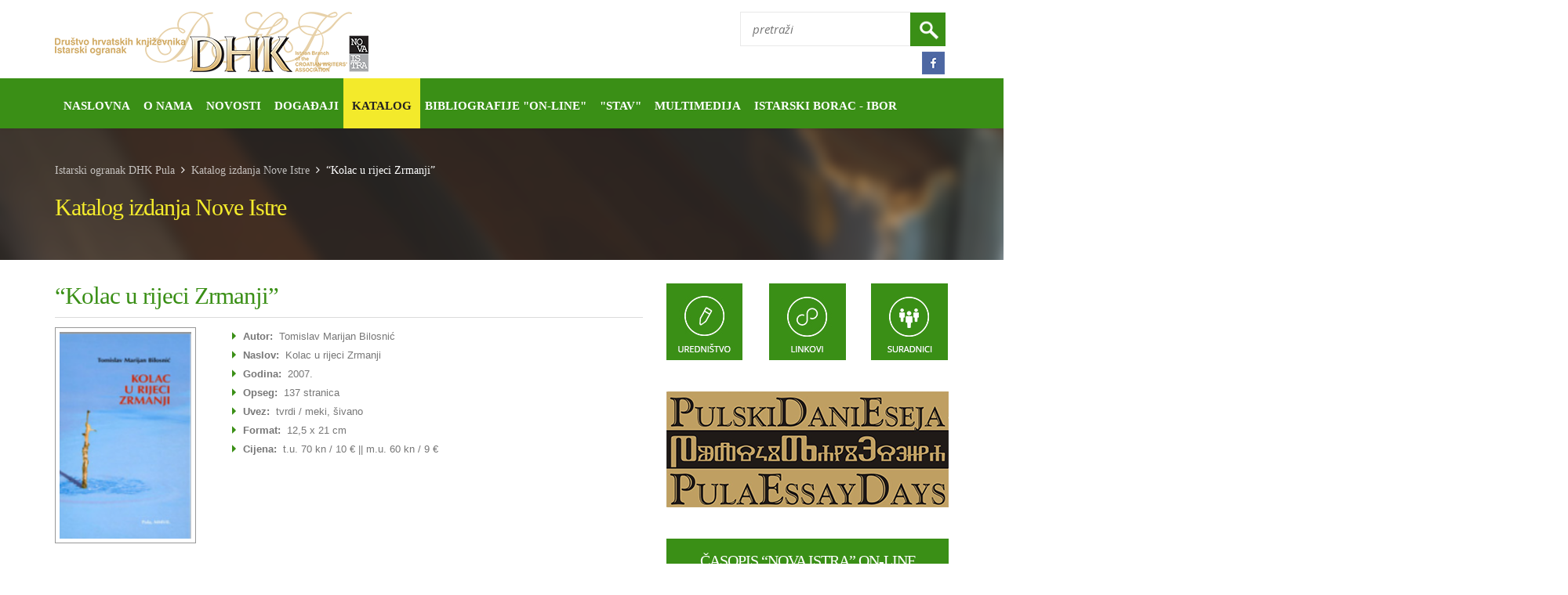

--- FILE ---
content_type: text/html; charset=UTF-8
request_url: https://www.dhk-pula.hr/katalog-izdanja/detaljnije/kolac-u-rijeci-zrmanji
body_size: 8180
content:



<!DOCTYPE html>
<!--[if IE 8]>			<html class="ie ie8"> <![endif]-->
<!--[if IE 9]>			<html class="ie ie9"> <![endif]-->
<!--[if gt IE 9]><!-->	<html> <!--<![endif]-->
<head>

	<!-- Basic -->
	<meta charset="utf-8">

	<title>&#8220;Kolac u rijeci Zrmanji&#8221;</title>



			<!-- Mobile Metas -->
		<meta name="viewport" content="width=device-width, initial-scale=1.0">

		<!-- Web Fonts  -->
		<link href='https://fonts.googleapis.com/css?family=Open+Sans:400,400italic,300,300italic,600,800,700&subset=latin,latin-ext' rel='stylesheet' type='text/css'>
		<link href='https://fonts.googleapis.com/css?family=Shadows+Into+Light' rel='stylesheet' type='text/css'>

		
		<link rel="stylesheet" type="text/css" media="all" href="https://www.dhk-pula.hr/?css=style/bootstrap.v.1668439032">
		<link rel="stylesheet" type="text/css" media="all" href="https://www.dhk-pula.hr/?css=style/font-awesome.v.1668439032">
		<link rel="stylesheet" type="text/css" media="all" href="https://www.dhk-pula.hr/?css=style/flexslider.v.1668439032">
		<link rel="stylesheet" type="text/css" media="all" href="https://www.dhk-pula.hr/?css=style/magnific-popup.v.1668439032">
		<link rel="stylesheet" type="text/css" media="all" href="https://www.dhk-pula.hr/?css=style/theme.v.1668439032">
		<link rel="stylesheet" type="text/css" media="all" href="https://www.dhk-pula.hr/?css=style/theme-elements.v.1668439032">
		<link rel="stylesheet" type="text/css" media="all" href="https://www.dhk-pula.hr/?css=style/theme-animate.v.1668439032">
		<link rel="stylesheet" type="text/css" media="all" href="https://www.dhk-pula.hr/?css=style/settings.v.1668439032">
		<link rel="stylesheet" type="text/css" media="all" href="https://www.dhk-pula.hr/?css=style/component.v.1668439032">
		<link rel="stylesheet" type="text/css" media="all" href="https://www.dhk-pula.hr/?css=style/consulatio.v.1668439032">
		<link rel="stylesheet" type="text/css" media="all" href="https://www.dhk-pula.hr/?css=style/custom.v.1701971412">
		<link rel="stylesheet" type="text/css" media="all" href="https://www.dhk-pula.hr/?css=style/theme-responsive.v.1668439032">
                <link rel="stylesheet" href="//maxcdn.bootstrapcdn.com/font-awesome/4.3.0/css/font-awesome.min.css">
		

		<!-- Head Libs -->
		<script src="https://www.dhk-pula.hr/js/modernizr.js"></script>

		<!--[if IE]>
		<link rel="stylesheet" type="text/css" media="all" href="https://www.dhk-pula.hr/?css=style/ie.v.1668439032">
		<![endif]-->


		<!--[if lte IE 8]>
			<script src="https://www.dhk-pula.hr/js/respond.js"></script>
		<![endif]-->


<!-- Important Owl stylesheet -->
<link rel="stylesheet" href="https://www.dhk-pula.hr/owl-carousel/owl.carousel.css">
 
<!-- Default Theme -->
<link rel="stylesheet" href="https://www.dhk-pula.hr/owl-carousel/owl.theme.css">
 
<!--  jQuery 1.7+  -->
<script src="https://www.dhk-pula.hr/owl-carousel/jquery-1.9.1.min.js"></script>
 
<!-- Include js plugin -->
<script src="https://www.dhk-pula.hr/owl-carousel/owl.carousel.js"></script>




<!-- skripta galerija -->
    <script>
    jQuery(document).ready(function($) {
      $(".owl-carousel-galerija-velika").owlCarousel({
    items : 5,
    itemsDesktop : [1199,4],
    itemsDesktopSmall : [979,4],
    itemsTablet : [768,4],
    itemsMobile : [479,3],
autoPlay : true,
stopOnHover : true, 
pagination : true,
scrollPerPage : false
});     
    });
</script>

<script>
    jQuery(document).ready(function($) {
    $("#owl-carousel-smaller").owlCarousel({
    autoPlay: 6000, //Set AutoPlay to 3 seconds
    items : 1,
    itemsDesktop : [1199,1],
    itemsDesktopSmall : [979,1],
    itemsTablet: [600,1], 
itemsMobile: [360,1],
pagination : false,
itemsScaleUp : true,
stopOnHover : true,
navigation:false,
    });
    });
</script>

<!-- skripta galerija -->
 <script>
    jQuery(document).ready(function($) {
      $(".owl-carousel-galerija-multimedija").owlCarousel({
items : 3,
    itemsDesktop : [1199,3],
    itemsDesktopSmall : [979,2],
    itemsTablet : [768,2],
    itemsMobile : [479,1],
autoPlay : true,
stopOnHover : true, 
pagination : true,
scrollPerPage : false
});     
    });
</script>

<script>
    jQuery(document).ready(function($) {
    $("#owl-carousel-katalog").owlCarousel({
    autoPlay: 6000, //Set AutoPlay to 3 seconds
    items : 1,
    itemsDesktop : [1199,1],
    itemsDesktopSmall : [979,1],
    itemsTablet : [768,1],
itemsMobile: [360,1],
pagination : false,
itemsScaleUp : true,
stopOnHover : true,
navigation:false,
    });
    });
</script>

<script>
    jQuery(document).ready(function($) {
    $("#owl-carousel-istra-online").owlCarousel({
    autoPlay: 6000, //Set AutoPlay to 3 seconds
    items : 1,
    itemsDesktop : [1199,1],
    itemsDesktopSmall : [979,1],
    itemsTablet : [768,1],
itemsMobile: [360,1],
pagination : false,
itemsScaleUp : true,
stopOnHover : true,
navigation:false,
    });
    });
</script>

<style>
.itemdiary {width:30%;}
.slikadiary {width:100% !important; height:auto !important; min-height:auto !important; margin-bottom:10px;}
</style>


<script>
    jQuery(document).ready(function($) {
    $("#owl-carousel-katalog").owlCarousel({
    autoPlay: 6000, //Set AutoPlay to 3 seconds
    items : 1,
    itemsDesktop : [1199,1],
    itemsDesktopSmall : [979,1],
    itemsTablet : [768,1],
pagination : false,
itemsScaleUp : true,
stopOnHover : true,
navigation:false,
    });
    });
</script>


</head>
<body class="sticky-menu-active">

<div class="body">
	<header class="flat-menu">	
			<div class="header-top">
				
				<div class="container">
				<div class="row">
				<div class="col-md-6 col-sm-6 col-xs-12">
					<div class="logo-slika"><a href="https://www.dhk-pula.hr/" title="Istarski ogranak DHK Pula"><img class="img-responsive" src="https://www.dhk-pula.hr/images/uploads/dhk_logo-novi1.png " alt="Istarski ogranak DHK Pula" title="Istarski ogranak DHK Pula" /></a></div>
				</div>
				<div class="col-md-6 col-sm-6 col-xs-12">
				<form class="search_form" method="post" action="https://www.dhk-pula.hr/"  >
<div class='hiddenFields'>
<input type="hidden" name="ACT" value="6" />
<input type="hidden" name="XID" value="46e8e6334eca4e9bead49928f0328062a7f4ce17" />
<input type="hidden" name="RES" value="" />
<input type="hidden" name="meta" value="wabRp6N3g/uSbrVgblkD8s/uWxa9sGDzEnRbTtwIjc6bTzP2nbokkxopscfp/7pNaS5MGMqgcdQaDMmjJThLL3KeaOGrJE+NoQH4OyHIgV54PaJDovRbAonrtODVYHMJPnwNzKjnBHfAHsVXS9tAjld1+6z8z4k5sILjxx+NzYy8Ps/5Xc/FQFIVU2uk1owX01JCg566kDInhi37wmeTgTIPLZQ/KZ8WEUTh2yey/XJA9sLdUCTFnIULtwethJtONZOUSocNnL+qi82SVaeOcLFfnXCSaRnKf+Ef+02a/zbLstuTRmG8chf+TuOT05eBoamJLSWDo/OAUW2zbR25nR7USaOQPoGy5/Sr3qqovrYA1Fn6IxiMfLC3+aCAhFu24GzKL9YbzYMZxxPzPphoKZEWwr4khJuH+5sREl1ApOZa/DJDABOxnEIiKY6GavqbkQ294h+D+ko7qqV08uL6cxujA1WqXYXmWc8ALc5GiuWL4dV57Kqsmh8bpa3HkgmRGip9yGfVHMZXP7Dd9UL215l9DJJgw4/AYlW/NBTp6QdJDfi8HQuvtd6QHlbOwNmy7Naql7Ic391kBnlJvBvUCFyW8DvTfVc7P9HOVP2qyDFilyiPF7hejZUll/2kb2qlGmHsGtXy/cmqEDD62hhwzmgteYQk22ulHYrelafYrNS3dVJWSnKVjtbNyMbHg96VQQi96U8VZEFdv3jkZAoqSQ==" />
<input type="hidden" name="site_id" value="1" />
</div>


        <input type="text" name="keywords" id="keywords" value="" placeholder="pretraži" class="search-l" />
        <input type="image" align="absmiddle" src="https://www.dhk-pula.hr/slike/search-bar.png" class="search-d" width="45" height="45" alt="Pretraži" title="Pretraži" />
</form> 
								

<div class="jezici">
					
					<a href="https://www.facebook.com/pages/Istarski-ogranak-DHK/570333666310308?fref=ts" target="_blank" title="Facebook DHK"><img src="https://www.dhk-pula.hr/slike/fb.jpg" alt="Facebook DHK" title="Facebook DHK" /></a>
				</div>
				

				</div>
				</div>
				</div>
			</div>
			


			<button class="btn btn-responsive-nav btn-inverse" data-toggle="collapse" data-target=".nav-main-collapse">
						<i class="icon icon-bars"></i>
					</button>


<div class="navbar-collapse nav-main-collapse collapse menu-dolje">

			<div class="container">
<div class="row">


<div class="headerispod">
<div class="col-fix-12">

<nav class="nav-main mega-menu">
<ul class="nav nav-pills nav-main" id="mainMenu">

								<li class="">
									<a href="https://www.dhk-pula.hr/" title="Istarski ogranak DHK Pula">
										Naslovna
									</a>
								</li>

								<li class="">
									<a href="https://www.dhk-pula.hr/io-dhk/" title="O nama - Istarski ogranak DHK Pula">
										O nama
									</a>
								</li>

								<li class="">
									<a href="https://www.dhk-pula.hr/novosti/" title="Novosti - Istarski ogranak DHK Pula">
										Novosti
									</a>
								</li>

								<li class="">
									<a href="https://www.dhk-pula.hr/kalendar-dogadanja/" title="Događaji - Istarski ogranak DHK Pula">
										Događaji
									</a>
								</li>

                                                              <li class="active">
									<a href="https://www.dhk-pula.hr/katalog-izdanja/" title="Katalog izdanja Nove Istre - Istarski ogranak DHK Pula">
										Katalog
									</a>
								</li>

								<li class="">
									<a href="https://www.dhk-pula.hr/bibliografije-online/" title="Bibliografije časopisa "on-line" - Istarski ogranak DHK Pula">
										Bibliografije "on-line"
									</a>
								</li>

								<li class="">
									<a href="https://www.dhk-pula.hr/stav/" title=""STAV" ČASOPIS ZA KRITIKU">
										"STAV"
									</a>
								</li>

								<li class="">
									<a href="https://www.dhk-pula.hr/multimedija/" title="Multimedija - Istarski ogranak DHK Pula">
										Multimedija
									</a>
								</li>

								<li class="">
									<a href="https://www.dhk-pula.hr/istarski-borac-ibor/" title="ISTARSKI BORAC – IBOR">
										Istarski borac - IBOR
									</a>
								</li>


								<li class="">
									<a href="https://www.dhk-pula.hr/arhiva/" title="Arhiva - Istarski ogranak DHK Pula">
										Arhiva
									</a>
								</li>

								<li class="">
									<a href="https://www.dhk-pula.hr/istra-hrvatska/" title="Kontakt - Istarski ogranak DHK Pula">
										Kontakt
									</a>
								</li>

							</ul>
						</nav>



</div>


<div class="col-fix-2">




	</div>
		
</div>
</div>

</div>
			</div>
	</header>


			<div role="main" class="main">

				<section class="page-top">
					<div class="container">
						<div class="row">
							<div class="col-md-12">
								
									<a class="svjetloplavi" href="https://www.dhk-pula.hr/" title="Istarski ogranak DHK Pula">Istarski ogranak DHK Pula</a>&nbsp;&nbsp;<span style="color:#fff"><i class="icon icon-angle-right"></i></span>&nbsp;&nbsp;<a class="svjetloplavi" href="https://www.dhk-pula.hr/katalog-izdanja" title="Katalog izdanja Nove Istre">Katalog izdanja Nove Istre</a>&nbsp;&nbsp;<span style="color:#fff"><i class="icon icon-angle-right"></i></span>&nbsp;&nbsp;<span style="color:#fff">&#8220;Kolac u rijeci Zrmanji&#8221;</span>
								
							</div>
						</div>
						<div class="row">
							<div class="col-md-12">

								<h2>Katalog izdanja Nove Istre</h2>

							</div>
						</div>
					</div>
				</section>

						
				
			</div>
			
			<div class="container">
				<div class="row">
					<div class="col-md-8 col-sm-12 novosti-detaljnije">
						
							<h2 class="entry">&#8220;Kolac u rijeci Zrmanji&#8221;</h2>

			<a class="fancybox" href="https://www.dhk-pula.hr/images/slike/kolac-_u_rijeci_Zrmanji.png"><img src="/images/made/images/slike/kolac-_u_rijeci_Zrmanji_132_200_s.png" class="img-responsive biblioteka" alt="&#8220;Kolac u rijeci Zrmanji&#8221;" title="&#8220;Kolac u rijeci Zrmanji&#8221;" width="132" height="200" /></a>



						<ul class="informacije katalog-info">
							<li><span>Autor:&nbsp;&nbsp;</span>Tomislav Marijan Bilosnić</li>							<li><span>Naslov:&nbsp;&nbsp;</span>Kolac u rijeci Zrmanji</li>								
							<li><span>Godina:&nbsp;&nbsp;</span>2007.</li>							<li><span>Opseg:&nbsp;&nbsp;</span>137 stranica</li>								<li><span>Uvez:&nbsp;&nbsp;</span>tvrdi / meki, šivano</li>							<li><span>Format:&nbsp;&nbsp;</span>12,5 x 21 cm</li>							<li><span>Cijena:&nbsp;&nbsp;</span>t.u. 70 kn / 10 € || m.u. 60 kn / 9 €</li>																					
						</ul>
					


<div class="clear20">&nbsp;</div>
						<div class="casopis-opis"><p>Kratki roman o Domovinskom ratu</p></div>
<div class="clear20">&nbsp;</div>



										


						
						<div class="clear30"></div>
									


						<div class="clear"></div>

						
						<div class="poveznice">
						<strong>Poveznice:</strong><br>
						
						<a class="tagovi" href="https://www.dhk-pula.hr/katalog-izdanja/pregled/kolac+u+rijeci+zrmanji" title="kolac u rijeci zrmanji">kolac u rijeci zrmanji</a>
						
						<a class="tagovi" href="https://www.dhk-pula.hr/katalog-izdanja/pregled/kratki+roman+o+domovinskom+ratu" title="kratki roman o domovinskom ratu">kratki roman o domovinskom ratu</a>
						
						<a class="tagovi" href="https://www.dhk-pula.hr/katalog-izdanja/pregled/tomislav+marijan+bilosnić" title="tomislav marijan bilosnić">tomislav marijan bilosnić</a>
						
						<a class="tagovi" href="https://www.dhk-pula.hr/katalog-izdanja/pregled/roman" title="roman">roman</a>
						
						<div class="clear"></div>
						</div>

						
						

<div class="clear20"></div>
												
						
					<div class="row marginbottom20">
<div class="col-md-12">
<div class="pull-left prev-left">

Prethodna objava:<br />
<a class="btn btn-primary" href="https://www.dhk-pula.hr/katalog-izdanja/detaljnije/neka-buo"><b><i class="icon icon-arrow-left"></i></b> &#8220;Neka buo&#8221;</a><br />

</div>
<div class="pull-right prev-right">

Sljedeća objava:<br />
<a class="btn btn-primary" href="https://www.dhk-pula.hr/katalog-izdanja/detaljnije/metropola-praznine">&#8220;Metropola praznine&#8221; <b><i class="icon icon-arrow-right"></i></b></a><br />

</div>
</div>
</div>
					<div class="clear10"></div>
						<a href="https://www.dhk-pula.hr/katalog-izdanja" class="btn btn-default marginbottom20" title="Povratak na sve časopise"><i class="icon icon-mail-reply"></i> Povratak na sve časopise</a>
<div class="clear50"></div>
					</div>



					<div class="col-md-4 col-sm-12">

						<a href="https://www.dhk-pula.hr/urednistvo/"><img class="izbornik1" src="https://www.dhk-pula.hr/slike/urednistvo-box.jpg"></a>
<a href="https://www.dhk-pula.hr/linkovi/"><img class="izbornik2" src="https://www.dhk-pula.hr/slike/linkovi-box.jpg"></a>
<a href="https://www.dhk-pula.hr/suradnici-drustva/"><img class="izbornik2a" src="https://www.dhk-pula.hr/slike/suradnici-box.png"></a>

						<div class="clear40">&nbsp;</div>
							
						<a href="https://www.dhk-pula.hr/pulski-dani-eseja"><img class="img-responsive pde-slika" src="https://www.dhk-pula.hr//slike/pde-banner.png"></a>

						<div class="clear5">&nbsp;</div>
							
							<div class="naslov-casopis"><h2><a href="https://www.dhk-pula.hr/nova-istra-online">ČASOPIS “NOVA ISTRA” ON-LINE</a></h2></div>


<div class="smaller-bg">

<div class="katalog-side-oko">

    <div id="owl-carousel-istra-online" data-plugin-options='{"singleItem": false, "autoplay" : true, "navigation" : true}'>
        
            <div class="izdvojeno">
                                      
                <div class="izdvojenogore">
                <a href="https://www.dhk-pula.hr/nova-istra-online/casopis/nova-istra-4-2024" title="Nova Istra 4/2024">
<img src="/images/made/images/uploads/NI-4-24-korice_120_170_80_s.jpg" class="img-responsive biblioteka-side" alt="Nova Istra 4/2024" title="Nova Istra 4/2024" width="120" height="170" /></a>
                                    
                    
                </a>
                </div>
                <div class="izdvojenodolje">
                    <a href="https://www.dhk-pula.hr/nova-istra-online/casopis/nova-istra-4-2024" title="Nova Istra 4/2024"><h3>

Nova Istra 4/2024

</h3></a>


<p>Pročitajte izdanje časopisa “Nova Istra”, br. 4/2024.</p>



                    <a class="btn btn-sm btn-info margintop10 width100po saznajte-vise-gumb marginagore10" href="https://www.dhk-pula.hr/nova-istra-online/casopis/nova-istra-4-2024" title="Nova Istra 4/2024">saznajte više</a>
<div class="clear10">&nbsp;</div>
                </div>
            </div>
        
            <div class="izdvojeno">
                                      
                <div class="izdvojenogore">
                <a href="https://www.dhk-pula.hr/nova-istra-online/casopis/nova-istra-3-2024" title="Nova Istra 3/2024">
<img src="/images/made/images/uploads/NI-3-24-korice_121_170_80_s.jpg" class="img-responsive biblioteka-side" alt="Nova Istra 3/2024" title="Nova Istra 3/2024" width="121" height="170" /></a>
                                    
                    
                </a>
                </div>
                <div class="izdvojenodolje">
                    <a href="https://www.dhk-pula.hr/nova-istra-online/casopis/nova-istra-3-2024" title="Nova Istra 3/2024"><h3>

Nova Istra 3/2024

</h3></a>


<p>Pročitajte izdanje časopisa “Nova Istra”, br. 3/2024.</p>



                    <a class="btn btn-sm btn-info margintop10 width100po saznajte-vise-gumb marginagore10" href="https://www.dhk-pula.hr/nova-istra-online/casopis/nova-istra-3-2024" title="Nova Istra 3/2024">saznajte više</a>
<div class="clear10">&nbsp;</div>
                </div>
            </div>
        
            <div class="izdvojeno">
                                      
                <div class="izdvojenogore">
                <a href="https://www.dhk-pula.hr/nova-istra-online/casopis/nova-istra-2-2024" title="Nova Istra 2/2024">
<img src="/images/made/images/uploads/NI-2-24-korice_121_170_80_s.jpg" class="img-responsive biblioteka-side" alt="Nova Istra 2/2024" title="Nova Istra 2/2024" width="121" height="170" /></a>
                                    
                    
                </a>
                </div>
                <div class="izdvojenodolje">
                    <a href="https://www.dhk-pula.hr/nova-istra-online/casopis/nova-istra-2-2024" title="Nova Istra 2/2024"><h3>

Nova Istra 2/2024

</h3></a>


<p>Pročitajte izdanje časopisa “Nova Istra”, br. 2/2024.</p>



                    <a class="btn btn-sm btn-info margintop10 width100po saznajte-vise-gumb marginagore10" href="https://www.dhk-pula.hr/nova-istra-online/casopis/nova-istra-2-2024" title="Nova Istra 2/2024">saznajte više</a>
<div class="clear10">&nbsp;</div>
                </div>
            </div>
        
            <div class="izdvojeno">
                                      
                <div class="izdvojenogore">
                <a href="https://www.dhk-pula.hr/nova-istra-online/casopis/nova-istra-1-2024" title="Nova Istra 1/2024">
<img src="/images/made/images/uploads/NI-1-24-korice_119_170_80_s.jpg" class="img-responsive biblioteka-side" alt="Nova Istra 1/2024" title="Nova Istra 1/2024" width="119" height="170" /></a>
                                    
                    
                </a>
                </div>
                <div class="izdvojenodolje">
                    <a href="https://www.dhk-pula.hr/nova-istra-online/casopis/nova-istra-1-2024" title="Nova Istra 1/2024"><h3>

Nova Istra 1/2024

</h3></a>


<p>Pročitajte izdanje časopisa “Nova Istra”, br. 1/2024.</p>



                    <a class="btn btn-sm btn-info margintop10 width100po saznajte-vise-gumb marginagore10" href="https://www.dhk-pula.hr/nova-istra-online/casopis/nova-istra-1-2024" title="Nova Istra 1/2024">saznajte više</a>
<div class="clear10">&nbsp;</div>
                </div>
            </div>
        
            <div class="izdvojeno">
                                      
                <div class="izdvojenogore">
                <a href="https://www.dhk-pula.hr/nova-istra-online/casopis/nova-istra-4-2023" title="Nova Istra 4/2023.">
<img src="/images/made/images/uploads/Korice_Nova_Istra_4-2023_119_170_80_s.jpg" class="img-responsive biblioteka-side" alt="Nova Istra 4/2023." title="Nova Istra 4/2023." width="119" height="170" /></a>
                                    
                    
                </a>
                </div>
                <div class="izdvojenodolje">
                    <a href="https://www.dhk-pula.hr/nova-istra-online/casopis/nova-istra-4-2023" title="Nova Istra 4/2023."><h3>

Nova Istra 4/2023.

</h3></a>


<p>Pročitajte izdanje časopisa “Nova Istra”, br. 4/2023.</p>



                    <a class="btn btn-sm btn-info margintop10 width100po saznajte-vise-gumb marginagore10" href="https://www.dhk-pula.hr/nova-istra-online/casopis/nova-istra-4-2023" title="Nova Istra 4/2023.">saznajte više</a>
<div class="clear10">&nbsp;</div>
                </div>
            </div>
        
            <div class="izdvojeno">
                                      
                <div class="izdvojenogore">
                <a href="https://www.dhk-pula.hr/nova-istra-online/casopis/nova-istra-3-2023" title="Nova Istra 3/2023.">
<img src="/images/made/images/uploads/Korice_Nova_Istra_3-2023_119_170_80_s.jpg" class="img-responsive biblioteka-side" alt="Nova Istra 3/2023." title="Nova Istra 3/2023." width="119" height="170" /></a>
                                    
                    
                </a>
                </div>
                <div class="izdvojenodolje">
                    <a href="https://www.dhk-pula.hr/nova-istra-online/casopis/nova-istra-3-2023" title="Nova Istra 3/2023."><h3>

Nova Istra 3/2023.

</h3></a>


<p>Pročitajte izdanje časopisa “Nova Istra”, br. 3/2023.</p>



                    <a class="btn btn-sm btn-info margintop10 width100po saznajte-vise-gumb marginagore10" href="https://www.dhk-pula.hr/nova-istra-online/casopis/nova-istra-3-2023" title="Nova Istra 3/2023.">saznajte više</a>
<div class="clear10">&nbsp;</div>
                </div>
            </div>
        
            <div class="izdvojeno">
                                      
                <div class="izdvojenogore">
                <a href="https://www.dhk-pula.hr/nova-istra-online/casopis/nova-istra-2-2023" title="Nova Istra 2/2023.">
<img src="/images/made/images/uploads/Korice_Nova_Istra_2-2023_120_170_80_s.jpg" class="img-responsive biblioteka-side" alt="Nova Istra 2/2023." title="Nova Istra 2/2023." width="120" height="170" /></a>
                                    
                    
                </a>
                </div>
                <div class="izdvojenodolje">
                    <a href="https://www.dhk-pula.hr/nova-istra-online/casopis/nova-istra-2-2023" title="Nova Istra 2/2023."><h3>

Nova Istra 2/2023.

</h3></a>


<p>Pročitajte izdanje časopisa “Nova Istra”, br. 2/2023.</p>



                    <a class="btn btn-sm btn-info margintop10 width100po saznajte-vise-gumb marginagore10" href="https://www.dhk-pula.hr/nova-istra-online/casopis/nova-istra-2-2023" title="Nova Istra 2/2023.">saznajte više</a>
<div class="clear10">&nbsp;</div>
                </div>
            </div>
        
            <div class="izdvojeno">
                                      
                <div class="izdvojenogore">
                <a href="https://www.dhk-pula.hr/nova-istra-online/casopis/nova-istra-1-2023" title="Nova Istra 1/2023.">
<img src="/images/made/images/uploads/Korice_Nova_Istra_1-2023_120_170_80_s.jpg" class="img-responsive biblioteka-side" alt="Nova Istra 1/2023." title="Nova Istra 1/2023." width="120" height="170" /></a>
                                    
                    
                </a>
                </div>
                <div class="izdvojenodolje">
                    <a href="https://www.dhk-pula.hr/nova-istra-online/casopis/nova-istra-1-2023" title="Nova Istra 1/2023."><h3>

Nova Istra 1/2023.

</h3></a>


<p>Pročitajte izdanje časopisa “Nova Istra”, br. 1/2023.</p>



                    <a class="btn btn-sm btn-info margintop10 width100po saznajte-vise-gumb marginagore10" href="https://www.dhk-pula.hr/nova-istra-online/casopis/nova-istra-1-2023" title="Nova Istra 1/2023.">saznajte više</a>
<div class="clear10">&nbsp;</div>
                </div>
            </div>
        
            <div class="izdvojeno">
                                      
                <div class="izdvojenogore">
                <a href="https://www.dhk-pula.hr/nova-istra-online/casopis/nova-istra-3-4-2022" title="Nova Istra 3-4/2022.">
<img src="/images/made/images/uploads/KORICE_-_NOVA_ISTRA_3-4-22_–_kopija_117_170_80_s.jpg" class="img-responsive biblioteka-side" alt="Nova Istra 3-4/2022." title="Nova Istra 3-4/2022." width="117" height="170" /></a>
                                    
                    
                </a>
                </div>
                <div class="izdvojenodolje">
                    <a href="https://www.dhk-pula.hr/nova-istra-online/casopis/nova-istra-3-4-2022" title="Nova Istra 3-4/2022."><h3>

Nova Istra 3-4/2022.

</h3></a>


<p>Pročitajte izdanje časopisa “Nova Istra”, br. 3-4/2022.</p>



                    <a class="btn btn-sm btn-info margintop10 width100po saznajte-vise-gumb marginagore10" href="https://www.dhk-pula.hr/nova-istra-online/casopis/nova-istra-3-4-2022" title="Nova Istra 3-4/2022.">saznajte više</a>
<div class="clear10">&nbsp;</div>
                </div>
            </div>
        
            <div class="izdvojeno">
                                      
                <div class="izdvojenogore">
                <a href="https://www.dhk-pula.hr/nova-istra-online/casopis/nova-istra-1-2-2022" title="Nova Istra 1-2/2022.">
<img src="/images/made/images/uploads/Korice_NOVA_ISTRA_1-2-2022_-_ZA_TISAK_–_kopija_117_170_80_s.jpg" class="img-responsive biblioteka-side" alt="Nova Istra 1-2/2022." title="Nova Istra 1-2/2022." width="117" height="170" /></a>
                                    
                    
                </a>
                </div>
                <div class="izdvojenodolje">
                    <a href="https://www.dhk-pula.hr/nova-istra-online/casopis/nova-istra-1-2-2022" title="Nova Istra 1-2/2022."><h3>

Nova Istra 1-2/2022.

</h3></a>


<p>Pročitajte izdanje časopisa “Nova Istra”, br. 1-2/2022.</p>



                    <a class="btn btn-sm btn-info margintop10 width100po saznajte-vise-gumb marginagore10" href="https://www.dhk-pula.hr/nova-istra-online/casopis/nova-istra-1-2-2022" title="Nova Istra 1-2/2022.">saznajte više</a>
<div class="clear10">&nbsp;</div>
                </div>
            </div>
        
    </div>
</div>
</div>
</div>

</div>

						

						

						<div class="clear50"></div>
						</div>

				</div>
				
			</div>


	<footer id="footer">
		<div class="container footer-gore">
<div class="row">

<div class="col-md-6 col-sm-12">
<div class="naslov-footer"><h4><a href="https://www.dhk-pula.hr/io-dhk">Istarski ogranak DHK - Nova Istra</a></h4></div>
<img class="img-responsive float-left" style="margin-right: 10px;" src="https://www.dhk-pula.hr//slike/logo-nova-istra.png">
<p class="footer-opis">Nova Istra - časopis za književnost, umjetnost i kulturu. Prvi svezak "Nove Istre" objavljen je u lipnju 1996. Časopis je 1998. nagrađen Srebrnom poveljom Matice hrvatske. “Nova Istra” proglašena je najboljim časopisom na Međunarodnom susretu izdavača “Put u središte Europe”, Pazin - Mitterburg - Pisino, 2006.<p>

</div>

<div class="col-md-3 col-sm-12">
<div class="naslov-footer"><h4><a href="istra-hrvatska">Kontakt</a></h4></div>

<i class="fa fa-home"></i> &nbsp; Sv. Ivana 1, 52100 Pula <br />

<i class="fa fa-phone"></i>  &nbsp;(385) 052 / 218 - 372 <br />

&nbsp;<i class="fa fa-mobile"></i>&nbsp;&nbsp; 098 / 9948 – 089 <br />

<i class="fa fa-envelope-o"></i>  &nbsp; info@dhk-pula.hr
<!--<i class="fa fa-envelope-o"></i>  &nbsp; drustvo.hrvatskih.knjizevnika@pu.t-com.hr  <br />
<i class="fa fa-envelope-o"></i>  &nbsp; istarski-ogranak-drustva@pu.t-com.hr <br />
<i class="fa fa-envelope-o"></i>  &nbsp; novaistra@hotmail.com-->

</div>



<div class="col-md-3 col-sm-12">
<div class="naslov-footer"><h4><a href="https://www.dhk-pula.hr/arhiva">Arhiva</a></h4></div>

<ul class="arhiva-linkovi-footer">


        <li><a href="https://www.dhk-pula.hr/arhiva/2025/12"
           title="Arhiva sadržaja za Prosinac 2025">Prosinac 2025.</a></li>      
  

			</ul>
<ul class="arhiva-linkovi-footer">


        <li><a href="https://www.dhk-pula.hr/arhiva/2025/11"
           title="Arhiva sadržaja za Studeni 2025">Studeni 2025.</a></li>      
  

			</ul>
<ul class="arhiva-linkovi-footer">


        <li><a href="https://www.dhk-pula.hr/arhiva/2025/10"
           title="Arhiva sadržaja za Listopad 2025">Listopad 2025.</a></li>      
  

			</ul>
<ul class="arhiva-linkovi-footer">


        <li><a href="https://www.dhk-pula.hr/arhiva/2025/09"
           title="Arhiva sadržaja za Rujan 2025">Rujan 2025.</a></li>      
  

			</ul>
<ul class="arhiva-linkovi-footer">


        <li><a href="https://www.dhk-pula.hr/arhiva/2025/08"
           title="Arhiva sadržaja za Kolovoz 2025">Kolovoz 2025.</a></li>      
  

			</ul>
<ul class="arhiva-linkovi-footer">


        <li><a href="https://www.dhk-pula.hr/arhiva/2025/07"
           title="Arhiva sadržaja za Srpanj 2025">Srpanj 2025.</a></li>      
  

			</ul>
<ul class="arhiva-linkovi-footer">


        <li><a href="https://www.dhk-pula.hr/arhiva/2025/06"
           title="Arhiva sadržaja za Lipanj 2025">Lipanj 2025.</a></li>      
  

			</ul>

	

</div>


</div>
</div>


<div class="footer-dolje">

<img class="shadow-footer" src="https://www.dhk-pula.hr/slike/shadow-footer-gore.png">

<div class="container">
<div class="row">

<div class="col-md-4 col-sm-12">
<p class="footer-copyright">Copyright &copy; 2015 Istarski ogranak DHK. Sva prava pridržana.</p>
</div>

<div class="col-md-4 col-sm-12">
<!-- Start of Globel Code -->
<CENTER>
<script language="JavaScript">
var count = "iodhk-brojac";          // Change Your Account?
var type = "katt043";       // Change Your Counter Image?
var digits = "5";          // Change The Amount of Digits on Your Counter?
var prog = "hit";          // Change to Either hit/unique?
var statslink = "no";    // provide statistical link in counter yes/no?
var sitelink = "yes";     // provide link back to our site;~) yes/no?
var cntvisible = "yes"; // do you want counter visible yes/no?
</script>
<!-- START DO NOT TAMPER WITH ANYTHING ELSE BELOW THIS LINE FOR YOUR WEBTV & UNIX VISITORS -->
<script language="JavaScript" src="http://006.free-counters.co.uk/count-041.js">
</script>
<noscript>

<img  src="http://006.free-counters.co.uk/count-041.pl?count=iodhk-brojac&cntvisible=no&mode=noscript" alt="Free Counters" title="Free Counters" border="0">
The following text will not be seen after you upload your website,
please keep it in order to retain your counter functionality 
<br><a href="http://www.free-counters.co.uk" target="_blank">Free Trackers</a><br> <a href="http://www.free-counters.co.uk" target="_blank">Help</a><br>

</noscript>
<!-- END DO NOT TAMPER WITH ANYTHING ELSE ABOVE THIS LINE FOR YOUR WEBTV & UNIX VISITORS -->
</CENTER>        
<!-- End of Globel Code -->




</div>

<div class="col-md-4 col-sm-12">
<p class="footer-copyright3" style="float: right;">Izrada by <a href="http://wmd.hosting/"><span style="color:#3a8f16">WMD design</span></a> - <a href="http://wmd.hosting/izrada-web-stranica">CMS</a> - <a href="http://wmd.hosting/hosting-paketi">Hosting</a> - <a href="http://wmd.hosting/seo">SEO</a></p>
</div>
</div>

</div>
	</footer>
</div>

		
		<script src="//ajax.googleapis.com/ajax/libs/jquery/1.10.2/jquery.min.js"></script>
		<script>window.jQuery || document.write('<script src="https://www.dhk-pula.hr/js/jquery.js"><\/script>')</script>
		<script src="https://www.dhk-pula.hr/js/plugins.js"></script>
		<script src="https://www.dhk-pula.hr/js/jquery.easing.js"></script>
		<script src="https://www.dhk-pula.hr/js/jquery.appear.js"></script>
		<script src="https://www.dhk-pula.hr/js/jquery.cookie.js"></script>
		<script src="https://www.dhk-pula.hr/js/jquery.cookiecuttr.js"></script>
		<script src="https://www.dhk-pula.hr/js/bootstrap.js"></script>
		<script src="https://www.dhk-pula.hr/js/jquery.themepunch.plugins.min.js"></script>
		<script src="https://www.dhk-pula.hr/js/jquery.themepunch.revolution.min.js"></script>
		<script src="https://www.dhk-pula.hr/js/jquery.flexslider.js"></script>
		<script src="https://www.dhk-pula.hr/js/jquery.flipshow.js"></script>
		<script src="https://www.dhk-pula.hr/js/magnific-popup.js"></script>
		<script src="https://www.dhk-pula.hr/js/jquery.validate.js"></script>
		<script src="https://www.dhk-pula.hr/js/crawler.js"></script>
		<script src="https://www.dhk-pula.hr/js/view.home.js"></script>
		<script src="https://www.dhk-pula.hr/js/theme.js"></script>
		

		<!-- Custom JS -->

<script type="text/javascript">
  $(document).ready(function() {

   var docHeight = $(window).height();
   var footerHeight = $('#footer').height();
   var footerTop = $('#footer').position().top + footerHeight;

   if (footerTop < docHeight) {
    $('#footer').css('margin-top', 10+ (docHeight - footerTop) + 'px');
   }
  });
</script>

<script type="text/javascript">
marqueeInit({
	uniqueid: 'mycrawler',
	style: {
		'padding': '0px',
		'width': '100%',
		'height': '52px',
		'background': '#ffffff',
		'font-size': '16px',
		'font-weight': '300',
		'color': '#333',
		'border': ''
	},
	inc: 1, //speed - pixel increment for each iteration of this marquee's movement
	mouse: 'pause', //mouseover behavior ('pause' 'cursor driven' or false)
	moveatleast: 4,
	neutral: 150,
	savedirection: true
});
</script>

<script type="text/javascript">
	//NOVA BIG TARGET SKRIPTA
	$(document).ready(function(){			   
		$(".featured-box, .feature-box, .autor-ime").click(function(){
    		window.location=$(this).find("a").attr("href");return false;
		});
	});
</script>



<!-- 

<script type="text/javascript">
	$(document).ready(function () {
	    // activate cookie cutter
	    $.cookieCuttr({
	    cookieAnalyticsMessage: "<b>Web stranica koristi kolačiće</b> (Cookies) u svrhu poboljšanja Vašeg korisničkog iskustva, analize prometa i korištenja društvenih mreža. Uz daljnje korištenje, prihvaćate korištenje kolačića."
	    });
	});      
</script>

-->


<script type="text/javascript">
    jQuery(function($){
        var $form            = $('#ajax_form');
        var $generalErrors    = $('.general_errors');
 
        $form.submit(function(e){
            //hide all errors
            $('.error_message').hide().html('');
            $generalErrors.hide().html('');
 
            //jquery ajax shortcut
            $.post(
                //form url (Freeform autodetects ajax)
                $form.attr('action'),
                //form params
                $form.serialize(),
                //data handler
                function(data)
                {
                    // -------------------------------------
                    //    `data` is a json string that jQuery
                    //    automatically detects and converts.
                    //    data {
                    //        //posting successful?
                    //
                    //        "success" : true/false,
                    //
                    //        //object containing error messages
                    //        //if success is false
                    //        //multiple error messages are an array
                    //        //single error messages are a string
                    //
                    //        "errors"    : {
                    //            "field_name1"    : 'single error message',
                    //            "field_name2"    : [
                    //                'multiple error messages',
                    //                'for the same field'
                    //            ]
                    //        }
                    //
                    //        //the return url of return="" if set, or this current url
                    //
                    //        "return_url"    : "http://yoursite.com/return/segment/"
                    //    }
                    // -------------------------------------
                    if (data.success == false)
                    {
                        //data.errors
                        $.each(data.errors, function(i, item){
 
                            var $errorHolder = $('[name="' + i + '"]').
                                                    parent().find('.error_message');
                            var error         = ($.isArray(item) ? item.join('<br/>') : item);
                            var fieldName     = $('label[for="' + i + '"]').html(); 
                            //does the error holder field exist?
                            if ($errorHolder.length > 0)
                            {
                                $errorHolder.append('<p>' + error + ': ' + fieldName + '</p>').show();
                            }
                            //lets add it to general errors
                            else
                            {
                                $generalErrors.append('<p>' + error + '</p>').show();
                            }
                        });
                    }
                    else if (data.success)
                    {
                        window.location.href = data['return_url'];
                    }
                }
            );
 
            e.preventDefault();
            return false;
        });
    });
</script>

<script type="text/javascript">
	$(document).ready(function(){
		$('#ajax_form').validate({'ignore' : ':hidden'});
	});
</script>



<link rel="stylesheet" type="text/css" media="screen" href="https://www.dhk-pula.hr/assets/css/jquery.fancybox.css" />
<link rel="stylesheet" type="text/css" media="screen" href="https://www.dhk-pula.hr/assets/css/jquery.fancybox-buttons.css" />
<link rel="stylesheet" type="text/css" media="screen" href="https://www.dhk-pula.hr/assets/css/jquery.fancybox-thumbs.css" />
<script type="text/javascript" src="https://www.dhk-pula.hr/assets/js/jquery.fancybox.pack.js"></script>
<script type="text/javascript" src="https://www.dhk-pula.hr/assets/js/jquery.fancybox-buttons.js"></script>
<script type="text/javascript" src="https://www.dhk-pula.hr/assets/js/jquery.fancybox-thumbs.js"></script>
<script type="text/javascript" src="https://www.dhk-pula.hr/assets/js/jquery.fancybox-media.js"></script>

<script>
$(document).ready(function() {
  $('.fancybox').fancybox({
	autoSize : false,
	width 	: 400,
	height	: 'auto',
    helpers	: {
      title	: {
            type : 'outside'
        },
      overlay : {
        css : {
          'background' : 'rgba(0, 0, 0, 0.8)'
        }
      }
    }
  });
});
</script>

		<script type="text/javascript" src="https://www.dhk-pula.hr/js/masonry.pkgd.min.js"></script> 
<script type="text/javascript">
window.onload = function(){$('#containerdiary').masonry();};
</script>






</body>
</html>


--- FILE ---
content_type: text/css
request_url: https://www.dhk-pula.hr/?css=style/consulatio.v.1668439032
body_size: 1402
content:
h1 small {color: #1e2785; font-weight: 300; letter-spacing: -0.2px; line-height: 26px; margin-top:8px;}

h3,
h4,
h5 {
	color: #222222;
}

a,
a:active,
a:focus {
	color: #222222;text-decoration: none;

}

a:hover {
	color: #ff7800;text-decoration: none;

}

a.obrnuto,
a.obrnuto:active,
a.obrnuto:focus {
	color: #ff7800;text-decoration: none;

}

a.obrnuto:hover {
	color: #222222;text-decoration: none;

}


.alternative-font {
	color: #222222;
}

p.drop-caps:first-child:first-letter {
	color: #222222;
}

p.drop-caps.secundary:first-child:first-letter {
	background-color: #222222;
}

ul.nav-pills > li.active > a,
ul.nav-pills > li.active > a:hover,
ul.nav-pills > li.active > a:focus {
	background-color: #222222;
}

div.sort-source-wrapper .nav > li.active > a,
div.sort-source-wrapper .nav > li.active > a:hover,
div.sort-source-wrapper .nav > li.active > a:focus {
	color: #222222;
}

.pagination > .active > a,
.pagination > .active > span,
.pagination > .active > a:hover,
.pagination > .active > span:hover,
.pagination > .active > a:focus,
.pagination > .active > span:focus {
	background-color: #183491;
}

.btn-primary,
.pagination > .active > a {
	border-color: #F9A61F;
	color: #ffffff;
	text-shadow: 0 -1px 0 rgba(0, 0, 0, 0.25);
	background-color: #F9A61F;
	border-color: #241891 #241891 #140d4f;
	border-color: rgba(0, 0, 0, 0.1) rgba(0, 0, 0, 0.1) rgba(0, 0, 0, 0.25);
}

.btn-primary:hover,
.pagination > .active > a:hover {
	border-color: #F9A61F;
	background-color: #F9A61F;
}

.btn-primary:active,
.pagination > .active > a:active,
.btn-primary:focus,
.pagination > .active > a:focus {
	border-color: #F9A61F;
	background-color: #F9A61F;
}

.progress-bar-primary {
	background-color: #183491;
}

body.boxed div.body {
	border-top-color: #183491;
}

section.highlight {
	background-color: #183491;
	border-color: #142c7b;
}

section.page-top h2 {
	border-bottom-color: #F9A61F;
}

section.toggle label {
	color: #222222;
	border-left-color: #F9A61F; text-align:center
}

section.toggle.active > label {
	background-color: #F9A61F;
	border-color: #F5F5F5;
	color: #FFF;
}

section.page-top.custom-product {
	background-color: #142c7b;
	border-top-color: #173188;
}

div.feature-box div.feature-box-icon {
	background-color: #183491;
}

ul.history li div.featured-box div.box-content {
	border-top-color: #183491;
}

div.feature-box.secundary div.feature-box-icon i.icon {
	color: #183491;
}

a.thumb-info span.thumb-info-type {
	background-color: #183491;
}

a.thumb-info span.thumb-info-action-icon {
	background-color: #183491;
}

.thumbnail span.zoom {
	background-color: #183491;
}

span.thumb-info-social-icons a {
	background-color: #183491;
}

.inverted {
	background-color: #183491;
}

div.tabs ul.nav-tabs a,
div.tabs ul.nav-tabs a:hover {
	color: #222222;
}

div.tabs ul.nav-tabs a:hover {
	border-top-color: #F9A61F;
}

div.tabs ul.nav-tabs li.active a {
	border-top-color: #F9A61F;
	color: #F9A61F;
}

ul.list.icons li i {
	color: #183491;
}

i.icon-featured {
	background-color: #183491;
}

.parallax blockquote i.icon-quote-left {
	color: #183491;
}

section.video blockquote i.icon-quote-left {
	color: #183491;
}

.panel-heading a {
	color: #183491;
}

header {
  /* Single Menu */
  /* Header Darken Top Border */
  /* Header Version 4 */
  /* Header Flat Menu */
  /* Mega Menu */;
}

header nav ul.nav-main ul.dropdown-menu,
header nav ul.nav-main li.dropdown.open a.dropdown-toggle,
header nav ul.nav-main li.active a,
header nav ul.nav-main li > a:hover,
header nav ul.nav-main li.dropdown:hover a {
	color: #FFF;
	background-color: #F9A61F !important;
}

header nav ul.nav-main ul.dropdown-menu li:hover > a {
	background-color: #feb641 !important;
}

header nav ul.nav-main ul.dropdown-menu {
	color: #ffffff;
	
	background-color: #F9A61F;
	border-color: #241891 #241891 #140d4f;
	border-color: rgba(0, 0, 0, 0.1) rgba(0, 0, 0, 0.1) rgba(0, 0, 0, 0.25);
}

header nav ul.nav-main ul.dropdown-menu:hover {
	border-color: #1c3ca7;
	background-color: #1c3ca7;
}

header nav ul.nav-main ul.dropdown-menu:active,
header nav ul.nav-main ul.dropdown-menu:focus {
	border-color: #142c7b;
	background-color: #142c7b;
}

header nav ul.nav-main li.dropdown:hover ul.dropdown-menu li > a {
	background: none !important;
	line-height:20px;
}

header nav ul.nav-main li.dropdown:hover ul.dropdown-menu li > a:hover {
	background: #F9A61F !important;
}

header.single-menu nav ul.nav-main li.active > a {
	border-top: 5px solid #183491;
}

header.darken-top-border {
	border-top: 5px solid #142c7b;
}

header.colored div.header-top {
	background-color: #222222;
}

header.colored div.header-top ul.nav-top li a:hover {
	background-color: #1c3ca7 !important;
}

header.flat-menu nav ul.nav-main li > a,
header.flat-menu nav ul.nav-main li.active > a {
	color: #222222;
}

header.flat-menu nav ul.nav-main li.active > a {
	color: #222222 !important;
	background-color: transparent !important;
}

header.flat-menu nav ul.nav-main li > a:hover,
header.flat-menu nav ul.nav-main li.dropdown:hover a {
	color: #fff;
}

header nav.mega-menu ul.nav-main li.mega-menu-item ul.dropdown-menu {
	border-top-color: #222222;
}

div.slider div.tp-bannertimer {
	background-color: #222222;
}

div.home-intro p em {
	color: #1f44bd;
}

div.home-concept strong {
	color: #183491;
}

blockquote.testimonial {
	background: #1c3ca7;
}

div.testimonial-arrow-down {
	border-top-color: #1c3ca7;
}

div.recent-posts div.date span.month,
article.post div.post-date span.month {
	background-color: #183491;
}

div.recent-posts div.date span.day,
article.post div.post-date span.day {
	color: #183491;
}

div.shop ul.products li.product .onsale {
	background-color: #183491;
}

div.featured-box-secundary i.icon-featured,
div.featured-box-secundary i.image-icon {
	background-color: #183491;
}

div.featured-box-secundary h4 {
	color: #183491;
}

div.featured-box-secundary div.box-content {
	border-top-color: #183491;
}

div.pricing-table div.most-popular {
	border-color: #183491;
}

div.pricing-table div.most-popular h3 {
	background-color: #183491;
}

section.timeline .timeline-box.left:before,
section.timeline .timeline-box.right:before {
	background: #183491;
	box-shadow: 0 0 0 3px #ffffff, 0 0 0 6px #183491;
}

footer div.footer-ribon {
	background: #183491;
}

footer div.footer-ribon:before {
	border-right-color: #0d1c4f;
}

div.shop ul.products li.product .onsale {
	background-color: #183491;
	border-bottom-color: #12276e;
}

div.shop .star-rating span,
div.shop .cart-totals tr.total .amount {
	color: #183491;
}

.font { font-family: Arial,Sans-serif;}

--- FILE ---
content_type: text/css
request_url: https://www.dhk-pula.hr/?css=style/custom.v.1701971412
body_size: 11658
content:
/* Add here all your CSS customizations */

.clear {clear: both; height: 0px}
.clear5 {clear: both; height: 5px}
.clear10 {clear: both; height: 10px}
.clear15 {clear: both; height: 15px}
.clear20 {clear: both; height: 20px}
.clear20naslov {clear: both; height: 20px}
.clear25 {clear: both; height: 25px}
.clear30 {clear: both; height: 30px}
.clear40 {clear: both; height: 40px}
.clear50 {clear: both; height: 50px}
.clear60 {clear: both; height: 60px}

.margin3px {margin:3px;}

h1 {border: none; color: #ffffff;font-size: 2.1em;line-height: 30px;font-family: Georgia, serif;letter-spacing: 2px;}
h2 {color: #3a8f16;font-size: 1.8em;font-weight: normal;line-height: 42px;margin: 0 0 12px 0; font-family: 'Trebuchet MS';}

p {font-family: 'Trebuchet MS', sans-serif;}

a:hover {color: rgba(0, 0, 0, 0.56);}

footer {background-image: url("https://www.dhk-pula.hr/slike/footer-bg.png");font-family: 'Open Sans'; color: #ebebeb; font-size: 12px; margin-top: -25px !important;}


header nav ul.nav-main li > a:hover {color: #000 !important; background-color: #f4eb2c !important;}
header nav {float: left !important;}
header.flat-menu nav ul.nav-main li a {margin-left: 0 !important;}
header.flat-menu nav ul.nav-main li>a {color: #fff; font-family: 'Trebuchet MS'; font-weight: 600;}
body.sticky-menu-active header.flat-menu div.header-top {display: initial !important; display: inline;}
body.sticky-menu-active header.flat-menu ul.nav-main > li > a {padding-bottom: 0 !important; padding-top: 0 !important;}
.body.sticky-menu-active header {background:#f9a61f;}
.lijevo {float:left}
.headerispod {height: 64px; overflow: hidden;padding-left: 35px;}
.prijevod-ikone {float: right; margin: 19px 20px 0 0;}
.imgresnoblock {height:auto; max-width:100%;}
.maxwidth100p {max-width:100%}
.width100p {width:100%}
.width90p {width:90%}
.imgcenter {margin-right: auto !important; margin-left: auto !important; clear:both; float: none !important;}
.textright {text-align:right}
.textcenter {text-align:center}
.block {display:block}
.relative {position:relative}
.sivibg {background:#E5E5E5}
.tamnoplavibg {background:#183491}
.svijetloplavibg {background:#173D98}
.fontweight300 {font-weight:300}
.fontsize18 {font-size:18px}
.fontsize12 {font-size:12px}
.fontsize17e {font-size:1.7em}
.arialreg12 {font-family:Arial, Sans-serif; font-size:12px; font-weight:normal;}
.floatnone {float:none;}
.textbijeli {color:#fff}
.margintb10 {margin-top:10px; margin-bottom:10px;}
.margintb20 {margin-top:20px; margin-bottom:20px;}
.margintop40px {margin-top:40px}
.margintop30px {margin-top:30px}
.margintop20px {margin-top:20px}
.marginbottom0 {margin-bottom:0px !important}
.marginbottom20px {margin-bottom:20px}
.marginbottom30px {margin-bottom:30px}
.marginright-17 {margin-right: -17px;}
.marginright17 {margin-right: 17px;}
.no-padding {padding:  0 !important}
.no-margin {margin:0 !important}
.no-marginl {margin-left: 0}
.paddingleft40 {padding-left:40px}
.paddingright50 {padding-right:50px}
.paddingbottom14 {padding-bottom:14px}
.lheight30 {line-height:30px}
.font14 {font-size:14px}
.kaoh1 {color: #1E2785;font-size: 2.1em;line-height: 30px;padding: 0 0 20px;}
.border-footer {border-right: 1px solid #f1f1f1}
.rss {}
.clanovi {height:85px; overflow:hidden}

.margin-novosti {padding-right: 0;padding-left: 8px;}


a.crni:link, a.crni:visited, a.crni:active {color: #333; text-decoration: none;}
a.crni:hover {color: #666; text-decoration: none;}
a.crni2:link, a.crni2:visited, a.crni2:active {color: #000000; text-decoration: none;}
a.crni2:hover {color: #f9a61f; text-decoration: none;}
a.plavi:link, a.plavi:visited, a.plavi:active {color: #1e2887; text-decoration: none;}
a.plavi:hover {color: #0066B3; text-decoration: none;}
a.svjetloplavi:link, a.svjetloplavi:visited, a.svjetloplavi:active {color: #fff; text-decoration: none; opacity:0.7}
a.svjetloplavi:hover {color: #ffffff; text-decoration: none; opacity:1}
a.sivi:link, a.sivi:visited, a.sivi:active {color: #333; text-decoration: none;}
a.sivi:hover {color: #888; text-decoration: none;}
a.sivi2:link, a.sivi2:visited, a.sivi2:active {color: #6d6d6d; text-decoration: none;}
a.sivi2:hover {color: #ff7800; text-decoration: none;}
a.svjetlosivi:link, a.svjetlosivi:visited, a.svjetlosivi:active {color: #888; text-decoration: none;}
a.svjetlosivi:hover {color: #333; text-decoration: none;}
a.bijeli:link, a.bijeli:visited, a.bijeli:active {color: #ffffff; text-decoration: none;}
a.bijeli:hover {color: #a4b9ff; text-decoration: none;}
a.zeleni-mm:link, a.zeleni-mm:visited, a.zeleni-mm:active {color: #ffffff; text-decoration: none;}
a.zeleni-mm:hover {color: #89FF57; text-decoration: none;}
a.tagovi:link, a.tagovi:visited, a.tagovi:active {color:#000; text-decoration:none; border:1px solid #EBC849; border-radius:2px; padding:0 4px; background:#f4eb2c; float:left; margin:0 4px 4px 0; font-size:12px !important;}
a.tagovi:hover {background:#3a8f16; border:1px solid #6DCE44; color:#000}


.logo {float: left;position: relative;z-index: 1;padding:0}
.logo-sticky-active {top: 60px;}
#mainMenu {margin: 0; float: right;}


#header .logo img {display: inline-block;height: 40px;top: 28px;width: 82px;}
.izbornik-iznad {float: right;margin: 20px 0 0 0;width: 67%; height: 57px;overflow: hidden;}

.container-sivi {background:#f1f1f1}


h4.crni {color:#000}
.slika-width100p {width:100%}
.slika100 {width:100%}
ul, ol {margin-bottom: 20px; color: #777777;}
footer ul, footer ol {margin-bottom: 10px; color: #A4B9FF;}
.search_form {   background: none repeat scroll 0 0 #ffffff;font-family: Open Sans;font-size: 15px;font-style: italic;/*padding: 0 20px 0 0;*/outline: none;float: right; width: 48%;}
.search_form2 {   background: none repeat scroll 0 0 #ffffff;font-family: Open Sans;font-size: 15px;font-style: italic;padding: 0 20px 0 0;outline: none;}
.search-l {   background: none repeat scroll 0 0 #ffffff;border: 1px solid #e9e9e9;color: #6d6d6d;font-style: italic;height: 44px;line-height: 27px;padding: 0 0 0 15px;width: 82%;outline: none;}
.search-l2 {   background: none repeat scroll 0 0 #ffffff;border: 0 none;color: #6d6d6d;font-style: italic;height: 24px;padding: 0 0 0 15px;width: 80%;outline: none;}
.search-d {margin-left: -5px; padding-bottom: 2px;}
.novosti-ispred {float:left; font-size:18px; font-weight:bold; width:17%; line-height:52px;}
.scroller {background: none;width: 83%;margin: 0;height: 52px;float: right;font-size: 18px;line-height: 52px;color: #333;}
.bread {font-size:11px; color:#888;}
.sivekocke1 {padding-top:30px; padding-bottom:30px; border-right: 1px solid #fff;}
.sivekocke2 {padding-top:30px; padding-bottom:30px;}
.pocetnatekst p {color:#6d6d6d; line-height:21px; margin:0 0 10px;text-align: justify;}
.ikone-pocetna-margina {margin:30px 20px 30px 0}
.footer-legal {margin-bottom:20px}
.footer-copyright {font-size:11px; line-height:18px; }
.footer-copyright p {color:#A4B9FF; margin:0; line-height:18px;}
footer ul {list-style-type:none; float:right; margin-bottom:22px;}
footer ul li {display:inline; padding:0 6px 0 3px; }
footer ul li.noborder {border-right:0}
.footer-kontakt {font-size:16px; font-weight:bold;}
.jezici {float:right;position: relative;z-index: 1;clear: both;}
.jezici a {float:right; margin: 13px 5px 0 0px}
.jezici-mob {display:none}
.jezici-mob img {margin: 0 0 0 10px}
h1.h1poc {font-weight:400}
h1.ostale {font-weight:400; text-transform:uppercase;}
h1.ostale small {text-transform:none}
.error_message p {font-size: 11px;color: #ff0000;line-height: 16px;margin: 0 0 10px;}
.poveznice {margin:30px 0}
.tablica, .tablica th, .tablica td {vertical-align:top !important;}
.social-icons {position: absolute;top: -20px;left: 455px;}
ul.social-icons {width:242px}
ul.social-icons li {height:30px}
ul.social-icons li.skype p {margin:0}
.socialpoc {top: -30px}
ul.sitemap li {font-size:16px}
ul.sitemap li ul li {font-size:14px}
.smaller {padding:10 0 !important;margin-bottom: 30px !important; background:#fafafa}
.smaller p, .smaller ul.nav_categories li {font-size:13px}
.smaller ul.nav_categories li {line-height:30px}
.smaller ul.nav_categories {list-style: none outside none;margin-bottom: 0;padding-left: 0;}
.smaller h4.smallerh4 {
    color: #000;
border-bottom: 1px solid #fff;
    font-size: 1.7em;
    margin: 0 0 10px; padding-bottom:15px;
    }
.smaller h4.marginbottom2 {margin-bottom:2px}
.smaller h4.smallerh4 a:link, .smaller h4.smallerh4 a:visited, .smaller h4.smallerh4 a:active {color:#000000;}
.smaller h4.smallerh4 a:hover {color:#f9a61f; }
.smaller-inside {}
.smaller-inside-cat {padding:10px 10px}
.smaller ul.nav_categories li:first-child {border-top: 0 none}
.smaller ul.nav_categories li {border-top: 1px solid #DDDDDD;display: block;}
.smaller ul.nav_categories li a {display: block;padding: 0 5px;}
.smaller ul.nav_categories li a:hover {background: none repeat scroll 0 0 #DDDDDD;display: block;padding: 0 5px;text-decoration: none;}
.okoentry h2 {font-size: 1.5em}
.okoentry p {font-size: 12px}
.okoentry img {max-width:100%; margin-bottom:10px;}
.okoentrycat img {float:left; margin:0 10px 10px 0; max-width:100%;}
h2.pretraga {margin:0 0 4px}
p.pretraga {margin:0 0 10px}

.panel {box-shadow: none;}
.panel-group .panel {border-radius: 0}
.panel-group .panel + .panel {margin-top: 1px;}
.panel {background-color: transparent;}
.panel-default {border-color: rgba(0, 0, 0, 0);}
.panel-default > .panel-heading {background-color: #e0e0e0;border-color: rgba(0, 0, 0, 0);color: #333333;}
.panel-heading {border-top-left-radius: 0;border-top-right-radius: 0;padding: 0;}
.panel-title {font-size: 14px;line-height: 24px;font-weight: bold;margin-bottom: 0;margin-top: 0;padding: 5px 7px;}
.panel-title > a {display: block;}
.panel-body {padding: 0}
.panel-body ul.nav_categories li:first-child {border-top: 1px solid #fff}
.panel-body ul.nav_categories li {border-top: 1px solid #fff;display: block;line-height: 20px;}
.panel-body ul.nav_categories li a {display: block;padding: 3px 5px;text-decoration: none;}
.panel-body ul.nav_categories li a:hover {background: #d4deff;display: block;text-decoration: none;padding: 3px 5px;}


.cc-cookies{border: 1px solid #DCDCDC;box-shadow:3px 3px 10px 5px rgba(0, 0, 0, 0.1);position:fixed;width:230px;right:30px;bottom:50px;padding:20px;background:#fff;background:rgba(255,255,255,.95);font-size:13px;font-weight:400;z-index:99999;text-align:center;color:#333}
.cc-cookies a,.cc-cookies a:hover{color:#3175A4;text-decoration:underline;}
.cc-cookies a:hover{text-decoration:none;}
.cc-overlay{height:100%;padding-top:25%}
.cc-cookies-error{float:left;width:90%;text-align:center;margin:1em 0 2em;background:#fff;padding:2em 5%;border:1px solid #ccc;font-size:18px;color:#333}
.cc-cookies a.cc-cookie-accept,.cc-cookies a.cc-cookie-decline,.cc-cookies a.cc-cookie-reset,.cc-cookies-error a.cc-cookie-accept,.cc-cookies-error a.cc-cookie-decline{display:inline-block;color:#fff;text-decoration:none;background:#7DAF3B;padding:.5em .75em;border-radius:3px;box-shadow:0 0 2px rgba(0,0,0,.25);text-shadow:0 -1px 0 rgba(0,0,0,.35);-o-transition:background .5s ease-in;-webkit-transition:background .25s ease-in;-moz-transition:background .25s ease-in}
.cc-cookies a.cc-cookie-decline,.cc-cookies-error a.cc-cookie-decline{background:#af3b3b;margin-left:.5em}
.cc-cookies a.cc-cookie-reset{background:#f15b00}
.cc-cookies a:hover.cc-cookie-accept,.cc-cookies a:hover.cc-cookie-decline,.cc-cookies a:hover.cc-cookie-reset,.cc-cookies-error a:hover.cc-cookie-accept,.cc-cookies-error a:hover.cc-cookie-decline{background:#000;-o-transition:background .5s ease-in;-webkit-transition:background .25s ease-in;-moz-transition:background .25s ease-in}
.cc-cookies-error a.cc-cookie-accept,.cc-cookies-error a.cc-cookie-decline{display:block;margin-top:1em}
.cc-cookies.cc-discreet{width:auto;padding:.5em 1em;left:auto;top:auto}
.cc-cookies.cc-discreet a.cc-cookie-reset{background:0 0;text-shadow:none;padding:0;text-decoration:underline}
.cc-cookies.cc-discreet a:hover.cc-cookie-reset{text-decoration:none}
.cc-cookies a.cc-cookie-accept,.cc-cookies a.cc-cookie-decline,.cc-cookies a.cc-cookie-reset{display:block;margin:1em 0}


.btn-sivi {
	border-color: #cccccc;
	color: #000000;
	text-shadow: 0 -1px 0 rgba(0, 0, 0, 0.25);
	background-color: #eeeeee;
	background-image: -moz-linear-gradient(top, #eeeeee, #dddddd);
	background-image: -webkit-gradient(linear, 0 0, 0 100%, from(#eeeeee), to(#dddddd));
	background-image: -webkit-linear-gradient(top, #eeeeee, #dddddd);
	background-image: -o-linear-gradient(top, #eeeeee, #dddddd);
	background-image: linear-gradient(to bottom, #eeeeee, #dddddd);
	background-repeat: repeat-x;
	filter: progid:DXImageTransform.Microsoft.gradient(startColorstr='#ffeeeeee', endColorstr='#ffdddddd', GradientType=0);
	border-color: #cccccc #cccccc #cccccc;
	border-color: rgba(0, 0, 0, 0.1) rgba(0, 0, 0, 0.1) rgba(0, 0, 0, 0.25);
}

.btn-sivi:hover {
	border-color: #cccccc;
	background-color: #cccccc;
}

.btn-sivi:active,
.btn-sivi:focus {
	border-color: #cccccc;
	background-color: #cccccc;
}


.pocetna-vijesti-01 {color: #6d6d6d;display: block;font-family: Open Sans;font-size: 22px;padding: 10px 6px 9px;}

.pocetna-vijesti-02 {color: #6d6d6d;display: block;font-family: Open Sans;font-size: 22px;padding: 10px 0px 9px;height: 365px; position: relative;}

.vijesti-box1 {background: #ffffff;padding: 0 10px}
.vijesti-box-in2 {
padding:0; 
height:130px;
-webkit-border-bottom-image: url(https://www.dhk-pula.hr/slike/line-shadow.png); /* Safari 3.1-5 */
    -o-border-bottom-image: url(https://www.dhk-pula.hr/slike/line-shadow.png) ; /* Opera 11-12.1 */
    border-bottom-image: url(https://www.dhk-pula.hr/slike/line-shadow.png) ;}




.vijesti-box1 p.p2 {text-align:center; margin-top:4px}
.vijesti-box1 a.novilink {text-decoration:none; color:#fff; font-family:Georgia, serif; float:left; font-weight:normal }
.vijesti-box1 a.novilink:hover {text-decoration:none; color:#f9a61f; font-family:Georgia, serif; float:left;font-weight:normal }

.vijesti-datum {color: #ff7800;font-style: italic;font-size: 12px;margin: 0;float: left; text-transform: lowercase;}
.vijesti-datum2 {color:#3a8f16;font-style: italic;font-size: 12px;margin: -5px 0 0 9px;float: left; font-family: 'Trebuchet MS'; text-transform: lowercase;}
.vijesti-datum3 {color:#3a8f16;font-style: italic;font-size: 12px;float: left; font-family: 'Trebuchet MS', sans-serif; text-transform: lowercase;}

.post-pocetna-naslov {float: left;width: 80%;margin: 0 0 0 10px; max-height:51px; overflow:hidden;}
.post-pocetna-naslov h3 {margin: 0 0 5px 0;float: left;color: #fff;font-weight: bold; text-transform: uppercase; font-size: 20px; font-family: 'Trebuchet MS';}
.post-pocetna-text {float: left;/*height: 85px;*/width: 83%;margin: 5px 0 0 10px;font-size: 13px;color: #7f7f7f;overflow: hidden;line-height: 17px;text-align:justify; font-family: 'Trebuchet MS';}

.post-pocetna-naslov2 {float: left;width: 100%;margin:0; }
.post-pocetna-naslov2 h3 {margin: 0 0 5px 0;float: left;color: #fff;font-weight: normal ;font-size: 21px;text-transform:none; max-height:50px; overflow: hidden}
.post-pocetna-text2 {float: left;height: 54px;width: 99%;margin: 0;font-size: 13px;color: #6d6d6d;overflow: hidden;line-height: 17px;text-align:justify}


.vertical-vijesti{
	height:1478px !important;
	overflow:hidden;
	margin:0; padding:0;}

.vertical-vijesti li{
		display: block;
color: #6d6d6d;
padding: 10px 6px 9px 6px;
font-size: 22px;
font-family: Open Sans;
	}


#vertical-ticker{
	height:1478px !important;
	overflow:hidden;
	margin:0; padding:0;}

#vertical-ticker li{
		display: block;
color: #6d6d6d;
padding: 10px 6px 9px 6px;
font-size: 22px;
font-family: Open Sans;
	}


#ticker-previous {background:#fff; padding:5px}
#ticker-next {background:#fff; padding:5px}

.strelice-vise {
    float: left;
    margin-left: 123px;
    margin-top: -20px;
}



.vijesti-novosti-poc {background: none repeat scroll 0 0 #f4eb2c;   height: 56px;  width: 100%;}
.vijesti-novosti-poc > a {font-weight:bold;color:#000;font-size:18px;float:left;padding:17px 200px;font-family:'Trebuchet MS';}




.naslov-ostale-desno {float:left}
.naslov-ostale-desno h2 {    border: medium none !important;margin: 0 !important;padding: 0 !important;}

.naslov-newsletter{background:#3a8f16; height: 56px; color:#fff; margin-top:30px;text-align:center;}

.naslov-newsletter> h2 {
    border-bottom: medium none !important;
    color: #fff;
    font-size: 20px;
    margin: 0 !important;
    padding: 7px 10px !important; 
   /* margin-left:115px !important;*/
    font-family: 'Trebuchet MS';
}

.naslov-footer> h4 > a {
    border-bottom: medium none !important;
    color: #f4eb2c;
    font-size: 17px;
    margin: 0 !important;
    padding: 15px 0px !important; 
    font-family: 'Open sans';
    font-weight: bold;
}

.footer-opis {
color: #ebebeb;
font-family: 'Open sans';
font-size: 12px;
}

.izbornik-newsletter{
    background: none repeat scroll 0 0 #fff; float:left;padding: 10px 0 45px 20px; width:100%
}


.naslov-casopis{background:#3a8f16; height: 56px; color:#fff;margin-top: 35px;text-align:center;}

.naslov-casopis> h2 {
    border-bottom: medium none !important;
    color: #fff;
    font-size: 20px;
    margin: 0 !important;
    padding: 7px 10px !important; 
   /*margin-left:85px !important;*/
    font-family: 'Trebuchet MS';
}


.naslov-katalog {background:#3a8f16; height: 56px; color:#fff; margin-top:35px;text-align:center;}

.naslov-katalog > h2 {
    border-bottom: medium none !important;
    color: #fff;
    font-size: 20px;
    margin: 0 !important;
    padding: 7px 10px !important; 
    /*margin-left:45px !important;*/
    font-family: 'Trebuchet MS';
}

.naslov-dogadaji {background:#3a8f16; height: 56px; color:#fff; margin-top:35px;text-align: center;}

.naslov-dogadaji > h2 {
    border-bottom: medium none !important;
    color: #fff;
    font-size: 20px;
    margin: 0 !important;
    padding: 7px 10px !important; 
    /*margin-left:120px !important;*/
    font-family: 'Trebuchet MS';
}


.naslov-nagrada{background:#3a8f16; height: 56px; color:#fff; margin-top:35px;text-align:center;}

.naslov-nagrada> h2 {
    border-bottom: medium none !important;
    color: #fff;
    font-size: 20px;
    margin: 0 !important;
    padding: 7px 10px !important; 
   /* margin-left:60px !important;*/
    font-family: 'Trebuchet MS';
}


header.colored > div.container {
    height: 104px;
    margin-bottom: -100px;}



div.body {
    padding-top: 159px !important;
}

.bg {
    background: none repeat scroll 0 0 #fff;
    float: right;
    height: 76px;
    margin-top: -76px;
    width: 67.05%;
}

#mainMenu > li {margin-right:15px; margin-left: -20px;}

.casopisi {
    float: left;
    margin-left: 10px;
    margin-top: 10px;
    width: 50%;
}

.knjige {
    float: left;
    margin-left: 10px;
    margin-top: 10px;
    
}

.mali-naslov { color: #fff;
    font-size: 20px;
    margin-left: 20px;
    text-transform: none;}
.mali-naslov a {color:#fff}


.casopisi ul {list-style-type:none; margin-left:-17px; margin-top:12px}
.casopisi li:before {content:"/     "; color:#9e9d9d }
.casopisi li {margin-bottom:5px}


.knjige ul {list-style-type:none; margin-left:-15px; margin-top:12px}
.knjige li:before {content:"/     "; color:#9e9d9d }
.knjige li {margin-bottom:5px}

.img-responsive.mala {float:left; margin-right:10px}

.lijevo-naslovi {
    color: #ff7800;
}
.lijevo-naslovi2 {
    color: #ff7800; margin-left:40px;
}

.lijevo-naslovi:hover {color:#000}
.lijevo-naslovi2:hover {color:#000}

.pocetnatekst.arialreg12.margintb10.block > ul {
    list-style: none outside none; padding:0; font-size:12px; margin-left:0;margin-bottom: 0;
}
.pocetnatekst.arialreg12.margintb10.block li {margin-bottom:5px;}
.pocetnatekst.arialreg12.margintb10.block li:before {content:"✓"; margin-right:20px; color:#000; font-weight:bold}


.col-md-12.col-sm-12.marginbottom30px.bijela {float:left;}

.testimonial.bijeli {
    background: none repeat scroll 0 0 #fff;
    border-radius: 0; text-align:center;
}


.pocetnatekst2.arialreg12.margintb10.block {
    border-bottom: 1px solid #ff7800;
    color: #fff;
    font-family: open sans,arial;
    font-size: 14px;
    font-style: italic;
    line-height: 20px;
    margin-left: 0;
    padding-bottom: 7px;
    text-align: center;
    width: 100%;
}

.pocetnatekst2.autor {
    color: #c3c3c3;
    font-size: 18px;
    line-height:35px;
}


.col-md-6.col-sm-6.marginbottom30px.bijela {
    padding-top:10px; margin-left:15px;
}

.bijela2 {background: none repeat scroll 0 0 #fff; padding-top:10px; padding-bottom:10px;}

.bijela2 > ul {
    list-style: none outside none;  padding-left:0; margin-bottom:0
}

.bijela2 li {height: 42px;overflow: hidden;}

.day {
    
    color: #000;
    float: left;
    font-family: 'Trebuchet MS';
    font-size: 40px;
    margin-top: 3px;
    font-weight: bold;
    padding-right: 3px;
    letter-spacing: -5px;
}

.month {
   
    color: #000;
    float:left; 
    margin-left:7px;
    font-family: 'Trebuchet MS';
    margin-top:-7px;
    text-align:center;
    width:40px;
    margin-bottom: 4px;
    text-transform: lowercase;
}

.year {
   
    color: #000;
    float:left; 
    margin-left:7px;
    font-family: 'Trebuchet MS';
    margin-top:-7px;
    text-align:center;
    width:40px;
}

.sat {
 
    color: #fff;
    float: left;
    font-family: open-sans,arial;
    font-size: 13px;
    margin-left: 7px;
    margin-top: -7px; text-align:center; width:40px;
    
}

.datum-kalendar {
    float: left;
    padding: 5px 10px 2px;
    width: 126px; 
text-align:center; 
margin-right:10px;
position: relative;
left: -160px;
top: 10px;
}

.dogadjanja-naslovi {
    padding: 2px; line-height:18px;
}

.dogadjanja-naslovi a {color:#6d6d6d; font-size:13px; font-family:open sans, arial;}


.col-md-6.col-sm-6.marginbottom30px.nagrade {margin-left:-15px}

.bijela2 li:last-child .datum-kalendar {padding-bottom:0}

.bijela2 > h2 {
    margin: 0px;
}

.testimonial.bijeli {margin-left:0/*15px*/}

.col-md-9.sredina {
    padding: 20px;
    text-align: center;
    font-family:open sans, arial; font-size:14px; color:#fff; 
}

.col-md-2.drustvene {
    padding-top: 15px;
}

h2.entry {
    border-bottom: 1px solid #dbdbdb;
    font-size: 2.2em;
    padding-bottom: 10px;
    line-height: 33px;
}

h2.vijest {
    font-size: 1.8em;
    font-family: 'Trebuchet MS', sans-serif;
    color: #3a8f16;
    line-height: 28px;

}

h2.vijest-ured {
    font-size: 1.8em;
    font-family: 'Trebuchet MS', sans-serif;
    color: #3a8f16;
    line-height: 28px;
    padding-bottom: 10px;
    border-bottom: 1px solid #dbdbdb;
}

h2.entry-manji {
   
    float: left;
    font-size: 2.4em;
    margin-left: 10px;
    max-width: 90%;
    padding-bottom: 10px;
}

.entry-slika {
    float: left; width:127px; width:120px; margin-right:20px;
    
}

.col-md-9.col-sm-8 > p {
    float: left;
    margin-left: 13px;
    min-width: 70%; max-width:75%;
    font-size:16px;
}

.col-md-9.col-sm-8.novosti-detaljnije > p {
    float: none;
    margin-left: 0;
    max-width:100%;
    font-size:16px; font-family:open sans, arial; 
}


.tekst-novosti {
   
    font-family: open sans,arial;
    font-size: 16px;
    margin-left: 20px;
    min-width: 70%;
}

.tekst-about {
    font-family: 'Trebuchet MS', sans-serif;
    font-size: 16px;
    min-width: 70%;
}


.tekst-dogadaji-gl {
   
    font-family: open sans,arial;
    font-size: 14px;
    min-width: 70%;
}

hr.crta {border-top: 1px solid #e9e9e9;
    float: left;
    margin-bottom: 0;
    margin-top: 10px;}

.button-holder {
    float: right;
    margin-top: 20px;
}

/* Post Date */
div.post-date2 {
	-moz-box-shadow: 0 1px 2px 0 rgba(0, 0, 0, 0.1);
	-webkit-box-shadow: 0 1px 2px 0 rgba(0, 0, 0, 0.1);
	box-shadow: 0 1px 2px 0 rgba(0, 0, 0, 0.1);
	float: left;
	margin-right: 10px;
	text-align: center;
}

div.post-date2 span.month2 {
	background: none repeat scroll 0 0 #F5F5F5;
    border-radius: 2px 2px 0 0;
    color: #909090;
    display: block;
    font-family: open sans, arial;
    font-size: 14px;
    font-weight:bold;
    padding: 7px 10px;
}

div.post-date2 span.day2 {
	background: none repeat scroll 0 0 #f9a61f;
    border-radius: 2px 2px 0 0;
    color: #fff;
    display: block;
    font-family: open sans, arial;
    font-size: 20px;
    font-weight: bold;
    padding: 10px;
}
div.post-date2 span.year2 {
	-moz-border-radius: 2px 2px 0 0;
	-webkit-border-radius: 2px 2px 0 0;
	background: #fafafa;
	border-radius: 2px 2px 0 0;
	color: #b8b8b8;
	display: block;
	font-size: 16px;
	font-weight: 500;
	font-weight: bold;
	padding: 10px; font-family:open sans, arial;
}

.paginationw {
    margin-bottom: 30px;
    text-align: center;
    width: 100%;
}

.col-md-8.col-sm-8 > ul {
    float: left;
    /*width: 60%;*/
    font-family: 'Trebuchet MS', sans-serif;  
}

div.linkovi > ul {
    list-style-image: url('https://www.dhk-pula.hr//slike/lista-ikona.png');
    font-family: 'Trebuchet MS', sans-serif;  
    float: none !important;
}


ul.informacije {
    float: left;
    /*width: 60%;*/
    list-style-image: url('https://www.dhk-pula.hr//slike/lista-ikona.png');
    font-family: 'Trebuchet MS', sans-serif;  
}

.col-md-8.col-sm-8 > ul li {font-size:14px !important;}

.col-md-8.col-sm-8 li:before {list-style-image: url('https://www.dhk-pula.hr//slike/lista-ikona.png'); color:#3a8f16;}

ul.informacije li {list-style-image: url('https://www.dhk-pula.hr//slike/lista-ikona.png'); font-family: 'Trebuchet MS', sans-serif; font-size: 12px;}

.crta2 {
    background: #F9A61F;
    margin:0;
    float: left;
    height: 1px;
    width: 73%;
    clear:none;
    border:none;
    margin-top:-15px;
}

.shop-btn3 {
    background: none repeat scroll 0 0 #f9a61f;
    border: 0 none;
    color: #fff;
}

.shop-btn3:hover {background:#d18d1e} 

.entry-manji-2 {
    margin: 0; float:left; width:100%
}


.crta3 {
    background: #F5F5F5;
    margin:0;
    float:left;
    height: 1px;
    width: 80%;
    clear:none;
    border:none;
    margin-top:10px;
}

.crta4 {
    background: #F9A61F;
    margin:0;
    float: left;
    height: 1px;
    width: 100%;
    clear:none;
    border:none;
    margin-top:10px; margin-bottom: 20px;
    
}

.tesktic > p {
    float: left;
    margin-left: 15px; margin-top:-10px;
    width: 100%;
}

#sorterm {float:left}

.entry-manji2 {
    float: left;
    width: 50%;
}

.entry-manji-4 {margin: 0;  width:60%; font-size:35px; float:left; margin-left:40px}
.informacije {float:left}
.informacije span {font-weight:bold}

.entry-manji-5 {
    font-size: 2em;
    
   /* width: 75%;*/}

.crta5 {
     background: none repeat scroll 0 0 #f9a61f;
    border: medium none;
    clear: none;
    float: left;
    height: 1px;
    margin: 10px 0 20px -20px;
    width: 77%;
    
}

.crta5-83 {
     background: none repeat scroll 0 0 #f9a61f;
    border: medium none;
    clear: none;
    float: left;
    height: 1px;
    margin: 10px 0 20px -20px;
    width: 83%;
    
}

.crta5nova {
     background: none repeat scroll 0 0 #f9a61f;
    border: medium none;
    clear: none;
    float: left;
    height: 1px;
    margin: 10px 0 20px 0;
    width: 100%;
    
}

.img-responsive.clan {
    border: 1px solid #3a8f16;
    font-family: 'Trebuchet MS', sans-serif;
    float: left;
    width:200px;
    padding: 5px;
}

.col-md-12.tabovi {
    margin-top: -15px;
    padding: 0;
}

.col-md-12.tabovi > ul {list-style:none}
.col-md-12.tabovi li:before {content:""}

#popularPosts > p {
    font-family: open sans,arial;
    font-size: 16px; text-align:justify;
}

.active > a {
    
    /*font-family: open sans, arial;*/
    font-weight: bold;
}

.nav.nav-tabs a {
    font-family: open sans,arial;
}

.col-md-12 > h2 {
    font-size: 30px;
    color: #f4eb2c !important;
}

.entry-slika2.img-responsive {
    float: left; 
    margin-left: 70px;
}

.img-responsive.clan2 {
    border: 1px solid #989898;
    float: left;
    width:130px; height:130px;
    padding: 5px; margin-right:20px; margin-bottom:10px;
}

.img-responsive.novosti {
    border: 1px solid #989898;
    float: left;
   /* width:200px; height:170px;*/
    padding: 5px; margin-right:20px; margin-bottom:10px;
}

.img-responsive.pde-glavna {
    border: 1px solid #989898;
    float: left;
    /*width:300px; height:100px;*/
    padding: 5px; margin-right:20px; margin-bottom:10px;
}

.img-responsive.knjiznica {
    border: 1px solid #f9a61f;
    float: left;
    width:132px; height:202px;
    padding: 5px; margin-right:20px; margin-bottom:10px;
}

.img-responsive.biblioteka {
    border: 1px solid #989898;
    float: left;
    width:180px; height:276px;
    padding: 5px; margin-right:20px; margin-bottom:10px;
}

.img-responsive.biblioteka2 {
    border: 1px solid #989898;
    float: left;
    width:155px; height:220px;
    padding: 5px; margin-right:20px; margin-bottom:10px;
}

.img-responsive.biblioteka-side {
    border: 1px solid #989898;
    float: left;
    width:155px; height:235px;
    padding: 5px; margin-right:10px; margin-bottom:10px;
}

.img-responsive.biblioteka-index {
    border: 1px solid #989898;
    float: left;
   /* width:160px; height:245px;*/
    padding: 5px; margin-right:20px; margin-bottom:10px;
}

.img-responsive.biblioteka-index2 {
    border: 1px solid #989898;
    float: left;
   /*width:160px; height:245px;*/
    padding: 5px; margin-right:20px; margin-bottom:10px;
}


.img-responsive.linkovi2 {
/*border: 1px solid #989898;*/
/*width: 130px;
height: 130px;*/
padding: 5px;
margin-right: 10px;
margin-bottom: 10px;
display: block;
float: left;
}

.img-responsive.link2 {
/*border: 1px solid #989898;*/
/*width: 130px;
height: 130px;*/
padding: 5px;
margin-right: 10px;
margin-bottom: 10px;
display: block;
float: left;
}

.post-meta {
    float: left; width:100%;
}

.post-meta > span {
    margin-right: 10px;
}

.btn.btn-xs.btn-primary.pull-right {float:right; font-family:open sans, arial}

.tekst-statut > p {
    font-family: 'Trebuchet MS', sans-serif;
    font-size: 14px;
}

.toggle-content > p {
    font-family: 'Trebuchet MS' sans-serif;
    font-size: 14px;
}

.entry-odbor {
    float: left;
    text-align: center;
    width: 100%;
}

.entry-odbor > ul {
    list-style: none outside none;
    margin-left: -40px; font-family:open sans, arial; font-size:16px;
    display: inline-block;
}

.entry-odbor li:before {content:"" !important;}

.odbori span {
    float: left;
    height: 40px; text-align:center; width:160px; line-height:20px;
}

.odbori {float:left; width:160px; margin-bottom:15px}

.img-circle {
    border: 4px solid #f0f0f0; padding:2px;border-radius: 0;

}



/* ---------->>> MINI CALENDAR <<<----------- */

table.calendar {
    color:#666;
    line-height: 32px;
background: none repeat scroll 0 0 #eeeeee !important;
}

table.calendar tr.calendarheader {
    background-color:#eee;
    font:1.4em/25px Arial Narrow, Arial, Helvetica, clean, sans-serif;
}

table.calendar tr th.calendarmonth {
    display:block;
    float:left;
    width:125px;
    height:32px;
    text-align:center;
}

table.calendar tr th.calendarmonthlink {
    display:block;
    float:left;
    width:66px;
    height:29px;
    text-align:center;
}

table.calendar tr th.calendarmonthlink a,
table.calendar tr th.calendarmonthlink a:hover {
    color:#000;
    text-decoration:none !important;
}

table.calendar td {
    display:block;
    float:left;
    width:37px;
    height:32px;
    border:1px solid #eee;
line-height:27px;
    font:1em/27px Arial Narrow, Arial, Helvetica, clean, sans-serif;
text-align:center;
}

table.calendar td div.float {
    position:absolute;
    float:left;
}

table.calendar tr td.calendarday {
    background:#232323;
    font:bold 1.1em/32px Arial Narrow, Arial, Helvetica, clean, sans-serif;
    text-align:center;
color:#fff;
}

table.calendar tr td.calendarblank {
    background-color:#eee;
}

table.calendar tr td.calendartoday {
    display:block;
    width:37px;
    height:32px;
    background-color:#F8931D;
color:#fff;
font-weight:bold;
}

table.calendar tr td.calendarcell {
    background-color:#dcdcdc;
}

table.calendar tr td.calendarcell a {
}

.img-circle.novosti {
    float: left;
}

.ogranak-smaller {
    font-family: open sans,arial;
    font-size: 16px;
    line-height: 20px;
}

.ogranak-smaller span {
    color: #f9a61f;
    font-weight: bold;
}

.col-md-6.ogranci {
 -moz-border-bottom-colors: none;
    -moz-border-left-colors: none;
    -moz-border-right-colors: none;
    -moz-border-top-colors: none;
    background: none repeat scroll 0 0 #f5f5f5;
    border-color: #e3e3e3 #e3e3e3 #e3e3e3 #F9A61F;
    border-image: none;
    border-radius: 4px;
    border-style: solid;
    border-width: 1px 1px 1px 4px;
    box-shadow: 0 1px 1px rgba(0, 0, 0, 0.05) inset;
    float: left;
    height: 200px;
    margin-bottom: 40px;
    margin-right: 40px;
    padding-left: 0;
    padding-right: 0;
    width: 45%;
}

.entry-manji-ogranak {
   
  
    font-size: 24px;
    line-height: 24px;
    padding: 10px;
}

.entry-manji-ogranak2 {
font-size: 24px;
line-height: 24px;
padding: 10px;
height: 71px;
overflow: hidden;
margin: 0;
}

.entry-manji-ogranak > a {color:#000;}
.entry-manji-ogranak a:hover {color:#F9A61F;}

.tekst-ogranci2 {padding: 10px; font-family:open sans, arial; font-size:14px}

.tekst-ogranci {padding: 10px; font-family:open sans, arial; font-size:14px;height: 140px;overflow: hidden;}
.tekst-ogranci p {margin:0}
.featured-box.featured-box-secundary {height:247px !important; background:#fff;border-bottom: 1px solid #dbdbdb;}



.linkovi-tekst {
height: 47px;
overflow: hidden;
margin: 0 0 5px 0;
}
.linkovi-tekst > p {margin: 0}

.tekst-linkovi {
padding: 10px;
font-family: open sans, arial;
font-size: 14px;
text-align: left;
}

.web-tekst {height: 64px;overflow: hidden;font-size: 12px;}

.entry-manji-linkovi {
    font-size: 17px;
    line-height: 24px;
    padding: 5px 0 0 10px;
/*text-transform: uppercase;*/
letter-spacing: 0px;
}


.tekst-lijevo {text-align:left}
.entry-manji-linkovi > a {color:#000; }
.entry-manji-linkovi > a:hover {color:rgba(0, 0, 0, 0.56); }
.featured-box.featured-box-linkovi {height:190px !important;text-align:left; background-color: #f5f5f5;}

.featured-box.featured-box-linkovi-2 {height:220px !important;text-align:left; background-color: #f5f5f5;}


.download-l {font-weight:600;margin: 0 0 0 30px;}
.download-d {font-weight:600;margin: 0 0 0 30px;}
.download-opis {color: #fda203;font-size: 1.2em;font-style: italic;margin: 10px 0 10px 30px;}

.entry-manji-6 {float: left;
    font-size: 30px;
    margin: 20px 0 0;
    width: 100%;}

.crta6 {
     background: none repeat scroll 0 0 #f9a61f;
    border: medium none;
    clear: none;
    float: left;
    height: 1px;
    margin: 10px 0 20px 0;
    width: 100%;
    
}

.crta7 {
     background: none repeat scroll 0 0 #fff;
    border: medium none;
    clear: none;
    float: left;
    height: 1px;
    margin-top: 20px;
    width: 100%;
    
}

.smaller-inside {
    font-family: open sans,arial;
    font-size: 13px;
}

.smallerh4 > span {
    color: #F9A61F;
}

.smallerh5 {
    font-size: 13px !important;
    font-weight: normal;
	font-family:open sans, arial; font-size:12px; text-transform:none;
}

.smallerh5 span {color: #F9A61F; }

.ogranak-smaller > a {
    font-size: 14px;
}

.entry-manji-10 {
    font-size: 2.3em;
    min-width:75%
   }



div.post-date3 {
	float: left;
	margin: 10px 10px 0 0;
	text-align: center;
}

div.post-date3 span.day3 {
	background: none repeat scroll 0 0 #f9a61f;
    color: #fff;
    font-family: open sans, arial;
    font-size: 14px;
    font-weight: bold;
    padding: 10px;
}

div.post-date3 span.month3 {
	background: none repeat scroll 0 0 #F5F5F5;
    color: #909090;
    font-family: open sans, arial;
    font-size: 14px;
    font-weight:bold;
    padding: 10px;
}

img.izbornik2 {margin-right: 28px;}
img.izbornik1 {margin-right: 30px;}

input.text-newsl {
width: 258px;
height: 36px;
border: 1px solid #e9e9e9;;
line-height: 37px;
font-family: 'Open Sans',sans-serif;
font-style: italic;
font-size: 11px;
color: #645d56;
padding: 0 10px;
margin-top: 5px;
}

img.date-oznaka {
margin-bottom: 3px;
margin-right: 5px;}

.casopis-side-naslov {
font-family: 'Trebuchet MS';
font-weight: 600 !important;
font-size: 15px;
padding: 0 !important;
line-height: 25px !important;
margin-bottom: 5px;
}


.dogadaji-side-naslov {
font-family: 'Trebuchet MS';
font-weight: 600 !important;
font-size: 15px;
padding: 0 !important;
line-height: 25px !important;
}

.dogadaji-side-opis {
font-family: 'Open Sans';
font-size: 12px;
color: #7f7f7f;
}

section.page-top h2 {border-bottom: none !important;}

.casopis-side-oko {
margin-top: 20px;
clear: both;
}

.casopis-side-oko li {
list-style-image: url('https://www.dhk-pula.hr//slike/lista-ikona.png');
color: #000;
font-family: 'Open Sans';
font-size: 12px;
}


.casopis-side-oko ul {
margin-left: 156px;
}


.katalog-side-oko {
margin-top: 20px;
clear: both;
}

.katalog-side-oko li {
list-style-image: url('https://www.dhk-pula.hr//slike/lista-ikona.png');
color: #000;
font-family: 'Open Sans';
font-size: 12px;
}



.katalog-side-oko ul {
margin-left: 140px;
}



/* Timeline */
section.timeline {
	width: 100%;
	margin: 0px 0% 0;
	position: relative;
	float: left;
	padding-bottom: 75px;
	background-color: #F5F5F5;
}

section.timeline:after {
	background: #505050;
	background: -moz-linear-gradient(top, rgba(80, 80, 80, 0) 0%, #505050 8%, #505050 92%, rgba(80, 80, 80, 0) 100%);
	background: -webkit-gradient(linear, left top, left bottom, color-stop(0%, #1e5799), color-stop(100%, #7db9e8));
	background: -webkit-linear-gradient(top, rgba(80, 80, 80, 0) 0%, #505050 8%, #505050 92%, rgba(80, 80, 80, 0) 100%);
	background: -o-linear-gradient(top, rgba(80, 80, 80, 0) 0%, #505050 8%, #505050 92%, rgba(80, 80, 80, 0) 100%);
	background: -ms-linear-gradient(top, rgba(80, 80, 80, 0) 0%, #505050 8%, #505050 92%, rgba(80, 80, 80, 0) 100%);
	background: linear, to bottom, rgba(80, 80, 80, 0) 0%, #505050 8%, #505050 92%, rgba(80, 80, 80, 0) 100%;
	content: "";
	display: block;
	height: 100%;
	left: 50%;
	margin-left: -2px;
	position: absolute;
	top: 5px;
	width: 1px;
	z-index: 0;
	filter: alpha(opacity=35);
	opacity: 0.35;
}

section.timeline .timeline-box {
border: none !important;
box-shadow: none !important;
margin-bottom: -25px !important;
}

section.timeline .timeline-box.right:after {
background: none !important;
border-left: none !important;
border-bottom: none !important;
}

section.timeline .timeline-box.right:before {
left: -3.5% !important;
}

section.timeline .timeline-box.left:before, section.timeline .timeline-box.right:before {
background: #3a8f16 !important;
box-shadow: 0 0 0 3px #fff, 0 0 0 6px #3a8f16 !important;
}

section.timeline .timeline-box.right {
margin-top: 0px !important;
}

.dogadaj-oko-lijevo {
float: left;
}

.dogadaj-oko {
position: relative;
top: -35px;
}

img.float-left {float: left;}

img.ikona-footer {float: left;}

.footer-dolje {background-image: url("https://www.dhk-pula.hr/slike/footer-dolje.png"); /*height: 50px;*/}

.footer-copyright {font-family: 'Verdana'; font-size: 11px; color: #ddd;}

.menu-dolje {background: #3a8f16; margin-top: 5px;}

.glavna-tekst p {
font-family: 'Trebuchet MS';
font-size: 14px;
}

img.slika-glavna-tekst {
float: left;
margin-right: 10px;
margin-top: 5px;
}

.punacrta {background: rgba(221, 221, 221, 0.59);}

.novosti-opis {color: #7f7f7f; font-family: 'Trebuchet MS', sans-serif; clear: both;}

.casopis-opis {color: #7f7f7f; font-family: 'Trebuchet MS', sans-serif;}

.casopis-opis ul li {list-style-image: url('https://www.dhk-pula.hr//slike/lista-ikona.png');}

p.casopis-opis ul li {list-style-image: url('https://www.dhk-pula.hr//slike/lista-ikona.png');}

/* Product Thumb Info */
.product-thumb-info {
	-moz-border-radius: 6px;
	-webkit-border-radius: 6px;
	border-radius: 6px;
	padding: 0;
	position: relative;
	border: 0;
	border-bottom: 3px solid #E3E4E8;
	background: #F7F9FC;
	display: block;
	overflow: hidden;
	position: relative;
	text-decoration: none;
	max-width: 100%;
	text-align: center;
	border: 1px solid #DDD;
	-moz-transition: all 0.2s;
	-o-transition: all 0.2s;
	-webkit-transition: all 0.2s;
	transition: all 0.2s;
}

.product-thumb-info,
.product-thumb-info:hover {
	text-decoration: none;
}

.product-thumb-info + .product-thumb-info {
	-moz-border-radius: 0 0 6px 6px;
	-webkit-border-radius: 0 0 6px 6px;
	border-radius: 0 0 6px 6px;
	margin-top: -5px;
}

.product-thumb-info span.product-thumb-info-touch-hover {
	position: absolute;
	width: 100%;
	height: 100%;
	top: 0;
	left: 0;
	bottom: 0;
	right: 0;
	display: none;
	background-color: transparent;
}

.product-thumb-info.hover span.product-thumb-info-touch-hover {
	display: block;
}

.product-thumb-info span.product-thumb-info-image {
	display: block;
	position: relative;
}

.product-thumb-info span.product-thumb-info-image:before {
	content: "";
	display: block;
	position: absolute;
	top: 0;
	left: 0;
	right: 0;
	bottom: 0;
	background: #171717;
	width: 100%;
	height: 100%;
	filter: alpha(opacity=0);
	opacity: 0;
	-moz-border-radius: 6px 6px 0 0;
	-webkit-border-radius: 6px 6px 0 0;
	border-radius: 6px 6px 0 0;
	-moz-transition: all 0.2s;
	-o-transition: all 0.2s;
	-webkit-transition: all 0.2s;
	transition: all 0.2s;
}

.full-width .product-thumb-info span.product-thumb-info-image:before {
	-moz-border-radius: 0;
	-webkit-border-radius: 0;
	border-radius: 0;
}

.product-thumb-info:hover span.product-thumb-info-image:before {
	filter: alpha(opacity=80);
	opacity: 0.8;
}

.product-thumb-info span.product-thumb-info-act {
	position: absolute;
	top: 40%;
	left: 0;
	right: 0;
	text-align: center;
	color: #FFF;
	filter: alpha(opacity=0);
	opacity: 0;
}

.product-thumb-info:hover span.product-thumb-info-act {
	filter: alpha(opacity=100);
	opacity: 1;
	top: 50%;
}

.product-thumb-info span.product-thumb-info-act em {
	font-style: normal;
}

.product-thumb-info a,
.product-thumb-info a:hover {
	text-decoration: none;
	display: inline-block;
	width: 100%;
}

.product-thumb-info img {
	-moz-border-radius: 6px 6px 0 0;
	-webkit-border-radius: 6px 6px 0 0;
	border-radius: 6px 6px 0 0;
	-moz-transition: all 0.2s;
	-o-transition: all 0.2s;
	-webkit-transition: all 0.2s;
	transition: all 0.2s;
}

.product-thumb-info span.product-thumb-info-content {
	padding: 15px;
	text-align: left;
	display: block;
}

.product-thumb-info span.product-thumb-info-caption {
	padding: 0 15px 15px;
	text-align: left;
	display: block;
}

.product-thumb-info span.product-thumb-info-caption p {
	margin: 0;
	padding: 0 0 10px;
}

.product-thumb-info .product-thumb-info-extra {
	clear: both;
	padding: 10px 0 0;
	margin: 10px 0 0;
	border-top: 1px solid #EBEBF4;
	display: block;
}

.product-thumb-info .product-thumb-info-extra.social a:last-child {
	border-right: 0;
	margin-right: 0;
	padding-right: 0;
}

.product-thumb-info h4 {
	color: #404751;
	letter-spacing: -1px;
	font-weight: 600;
	font-size: 1.4em;
	line-height: 1.1em;
	margin: 0;
	padding: 0;
}

.product-thumb-info:hover {
	background-color: #FFF;
}

.product-thumb-info {border-radius:0; padding:2px;}

div.shop ul.products li.product .add-to-cart-product {
    background: none repeat scroll 0 0 #0067bc;
    border-radius: 0;
    color: #fff;
    font-size: 0.9em;
    left: 2px;
    opacity: 0;
    padding: 8px 10px 5px;
    position: absolute;
    top: 2px;
    transition: all 0.2s ease 0s;
    z-index: 1;
    width: calc(100% - 4px);
}

div.shop ul.products li.product:hover .add-to-cart-product:hover {background: none repeat scroll 0 0 #0067bc;}

.product-thumb-info img {border-radius:0}


h4.galerijaindex {font-size:16px; line-height:20px; height:80px; text-transform:none; margin-bottom:10px; color:#333; line-height:1.2em; height:80px; overflow:hidden; font-weight:400; letter-spacing:0}
div.shop ul.products li.product .price .amount {font-size:1.1em}

.product-thumb-info span.product-thumb-info-image::before {background: none repeat scroll 0 0 #3c9ce5;}

.solonaslov {
	-moz-border-radius: 0;
	-moz-transition: all .15s ease-out;
	-o-transition: all .15s ease-out;
	-webkit-border-radius: 0;
	-webkit-transition: all .15s ease-out;
	background: #F4F4F4;
	border-left: 3px solid #0067bc;
	border-radius: 0;
	color: #CCC;
	display: block;
	font-size: 1.1em;
	min-height: 20px;
	padding: 12px 20px 12px 10px;
	position: relative;
	cursor: pointer;
	font-weight: 400;
	transition: all .15s ease-out;
	margin-bottom:10px;
}
.solonaslov h2.entry {margin-bottom:0; font-size:20px; line-height:24px;}
.solonaslov:hover {background: #e4e4e4;}
.solonaslov a {display:block;}
.solonaslov a:hover {display:block; text-decoration:none;}


.objavljeno, .autorteksta {color:#777; font-size:13px; font-family: 'Trebuchet MS', sans-serif;}

.product-thumb-info .objavljeno {color:#fff;}

.opis-novost-izdvojeno {padding-bottom: 9px;position: absolute;/*width: 718px;*/background-image: url("https://www.dhk-pula.hr/slike/pozadina-novost.png");bottom: 0;}

.opis-novost-izdvojeno h3 {padding: 8px 10px 0 142px;font-family: 'Trebuchet MS';font-weight: bold; font-size: 1em; line-height: 1.2;}


.opis-novost-izdvojeno a:link {color: #fff !important;}
.opis-novost-izdvojeno a:active {color: #fff !important;}
.opis-novost-izdvojeno a:focus {color: #fff !important;}
.opis-novost-izdvojeno a:hover {color: #b7b7b7;}

.opis-novost-izdvojeno p {float: left;height: 65px;width: 79%;margin: 5px 10px 0 142px;font-size: 14px;color: #dedede;overflow: hidden;line-height: 17px;text-align:justify; font-family: 'Trebuchet MS';}

.datum-kalendar-izdvojeno {
    float: left;
    padding: 5px 10px 2px;
    width: 126px; 
text-align:center; 
margin-right:5px;
position: relative;
top: 40px;
}

.month-izdvojeno {
   
    color: #3DCE00;
    float:left; 
    margin-left:7px;
    font-family: 'Trebuchet MS';
    margin-top:-7px;
    text-align:center;
    width:40px;
    margin-bottom: 4px;
    font-size: 16px;
    text-transform: lowercase;
}

.year-izdvojeno {
   
    color: #3DCE00;
    float:left; 
    margin-left:7px;
    font-family: 'Trebuchet MS';
    margin-top:-7px;
    text-align:center;
    width:40px;
    font-size: 16px;
}

.day-izdvojeno {
    
    color: #3DCE00;
    float: left;
    font-family: 'Trebuchet MS';
    font-size: 40px;
    margin-top: 3px;
    font-weight: bold;
    padding-right: 3px;
    letter-spacing: -2px;
}

.sjena {z-index:-1;margin:0px;position:relative; top: 13px;}
.sjena2 {z-index:999;margin:0px;position:relative; top: -10px;}

.footer-gore {padding: 20px 0 20px;}

img.shadow-footer {position: relative;top: -10px;}

.entry-fotkel, .entry-fotked {float:left; position:relative; width:255px; height:260px; overflow:hidden; padding:0; font:normal 12px Arial,"Trebuchet MS",Verdana,Tahoma,Sans-serif; line-height:1.6em; cursor:pointer;}
.entry-fotkel{margin:0 26px 20px 0;}
.entry-fotked{margin:0 26px 20px 0;}
.entry-fotkel h3, .entry-fotked h3 {text-transform: none; font: 18px "Trebuchet MS",Arial,Tahoma,Verdana,Sans-serif; color:#000; margin:0; padding:9px; line-height:1em; height:105px; background-color: #f5f5f5; overflow:hidden}
.entry-fotkel h3 a:link, .entry-fotked h3 a:link, .entry-fotkel h3 a:visited, .entry-fotked h3 a:visited, .entry-fotkel h3 a:active, .entry-fotked h3 a:active {color:#000; text-decoration: none;}
.entry-fotkel h3 a:hover, .entry-fotked h3 a:hover {color:#3a8f16; text-decoration: none;}
.galerija-slika {margin:0 17px 17px 0}
.galerija-slika2 {float:left; margin:0 17px 17px 0; width:255px; height:270px; background:#e2e2e2; overflow:hidden;}
.galerija-slika3 {float:left; margin:0 0 17px 0; width:255px; height:270px; background:#e2e2e2; overflow:hidden;}
.galerija-slika2 p, .galerija-slika3 p {font:tahoma,Sans-serif; font-size:11px; padding:0 10px}
.entry-video {background-color: rgba(245, 245, 245, 0.45);}


.view-sixth img {
   -webkit-transition: all 0.4s ease-in-out 0.5s;
   -moz-transition: all 0.4s ease-in-out 0.5s;
   -o-transition: all 0.4s ease-in-out 0.5s;
   -ms-transition: all 0.4s ease-in-out 0.5s;
   transition: all 0.4s ease-in-out 0.5s;
}
.view-sixth .mask {
   background-image:url("https://www.dhk-pula.hr/slike/podloga-multimedija-02.png");
   -ms-filter: "progid: DXImageTransform.Microsoft.Alpha(Opacity=0)";
   filter: alpha(opacity=0);
   opacity: 0;
   -webkit-transition: all 0.3s ease-in 0.4s;
   -moz-transition: all 0.3s ease-in 0.4s;
   -o-transition: all 0.3s ease-in 0.4s;
   -ms-transition: all 0.3s ease-in 0.4s;
   transition: all 0.3s ease-in 0.4s;
}

.view-sixth .mask2 {
   background-image:url("https://www.dhk-pula.hr/slike/podloga-multimedija-video-02.png");
   -ms-filter: "progid: DXImageTransform.Microsoft.Alpha(Opacity=0)";
   filter: alpha(opacity=0);
   opacity: 0;
   -webkit-transition: all 0.3s ease-in 0.4s;
   -moz-transition: all 0.3s ease-in 0.4s;
   -o-transition: all 0.3s ease-in 0.4s;
   -ms-transition: all 0.3s ease-in 0.4s;
   transition: all 0.3s ease-in 0.4s;
}

.view-sixth h2 {
   -ms-filter: "progid: DXImageTransform.Microsoft.Alpha(Opacity=0)";
   filter: alpha(opacity=0);
   opacity: 0;
   border-bottom: 1px solid rgba(0, 0, 0, 0.3);
   background: transparent;
   margin: 20px 40px 0px 40px;
   -webkit-transform: scale(10);
   -moz-transform: scale(10);
   -o-transform: scale(10);
   -ms-transform: scale(10);
   transform: scale(10);
   -webkit-transition: all 0.3s ease-in-out 0.1s;
   -moz-transition: all 0.3s ease-in-out 0.1s;
   -o-transition: all 0.3s ease-in-out 0.1s;
   -ms-transition: all 0.3s ease-in-out 0.1s;
   transition: all 0.3s ease-in-out 0.1s;
}
.view-sixth p {
   -ms-filter: "progid: DXImageTransform.Microsoft.Alpha(Opacity=0)";
   filter: alpha(opacity=0);
   opacity: 0;
   -webkit-transform: scale(10);
   -moz-transform: scale(10);
   -o-transform: scale(10);
   -ms-transform: scale(10);
   transform: scale(10);
   -webkit-transition: all 0.3s ease-in-out 0.2s;
   -moz-transition: all 0.3s ease-in-out 0.2s;
   -o-transition: all 0.3s ease-in-out 0.2s;
   -ms-transition: all 0.3s ease-in-out 0.2s;
   transition: all 0.3s ease-in-out 0.2s;
}
.view-sixth a.info {
   -ms-filter: "progid: DXImageTransform.Microsoft.Alpha(Opacity=0)";
   filter: alpha(opacity=0);
   opacity: 0;
   -webkit-transform: translateY(100px);
   -moz-transform: translateY(100px);
   -o-transform: translateY(100px);
   -ms-transform: translateY(100px);
   transform: translateY(100px);
   -webkit-transition: all 0.3s ease-in-out 0.1s;
   -moz-transition: all 0.3s ease-in-out 0.1s;
   -o-transition: all 0.3s ease-in-out 0.1s;
   -ms-transition: all 0.3s ease-in-out 0.1s;
   transition: all 0.3s ease-in-out 0.1s;
}
.view-sixth:hover .mask2 {
   -ms-filter: "progid: DXImageTransform.Microsoft.Alpha(Opacity=100)";
   filter: alpha(opacity=100);
   opacity: 1;
   -webkit-transition-delay: 0s;
   -moz-transition-delay: 0s;
   -o-transition-delay: 0s;
   -ms-transition-delay: 0s;
   transition-delay: 0s;
}
.view-sixth:hover .mask {
   -ms-filter: "progid: DXImageTransform.Microsoft.Alpha(Opacity=100)";
   filter: alpha(opacity=100);
   opacity: 1;
   -webkit-transition-delay: 0s;
   -moz-transition-delay: 0s;
   -o-transition-delay: 0s;
   -ms-transition-delay: 0s;
   transition-delay: 0s;
}
.view-sixth:hover img {
   -webkit-transition-delay: 0s;
   -moz-transition-delay: 0s;
   -o-transition-delay: 0s;
   -ms-transition-delay: 0s;
   transition-delay: 0s;
}
.view-sixth:hover h2 {
   -ms-filter: "progid: DXImageTransform.Microsoft.Alpha(Opacity=100)";
   filter: alpha(opacity=100);
   opacity: 1;
   -webkit-transform: scale(1);
   -moz-transform: scale(1);
   -o-transform: scale(1);
   -ms-transform: scale(1);
   transform: scale(1);
   -webkit-transition-delay: 0.1s;
   -moz-transition-delay: 0.1s;
   -o-transition-delay: 0.1s;
   -ms-transition-delay: 0.1s;
   transition-delay: 0.1s;
}
.view-sixth:hover p {
   -ms-filter: "progid: DXImageTransform.Microsoft.Alpha(Opacity=100)";
   filter: alpha(opacity=100);
   opacity: 1;
   -webkit-transform: scale(1);
   -moz-transform: scale(1);
   -o-transform: scale(1);
   -ms-transform: scale(1);
   transform: scale(1);
   -webkit-transition-delay: 0.2s;
   -moz-transition-delay: 0.2s;
   -o-transition-delay: 0.2s;
   -ms-transition-delay: 0.2s;
   transition-delay: 0.2s;
}
.view-sixth:hover a.info {
   -ms-filter: "progid: DXImageTransform.Microsoft.Alpha(Opacity=100)";
   filter: alpha(opacity=100);
   opacity: 1;
   -webkit-transform: translateY(0px);
   -moz-transform: translateY(0px);
   -o-transform: translateY(0px);
   -ms-transform: translateY(0px);
   transform: translateY(0px);
   -webkit-transition-delay: 0.3s;
   -moz-transition-delay: 0.3s;
   -o-transition-delay: 0.3s;
   -ms-transition-delay: 0.3s;
   transition-delay: 0.3s;
}


.view {
   width: 255px;
   height: 180px;
   margin: 0;
   border:0;
   overflow: hidden;
   position: relative;
   text-align: center;
   cursor: default;
}
.view .mask,.view .content {
   width: 255px;
   height: 180px;
   position: absolute;
   overflow: hidden;
   top: 0;
   left: 0;
cursor:pointer;
}
.view .mask2,.view .content {
   width: 255px;
   height: 180px;
   position: absolute;
   overflow: hidden;
   top: 0;
   left: 0;
cursor:pointer;
}
.view img {
   display: block;
   position: relative;
}
.view h2 {
   font:normal 14px "Trebuchet MS", Arial, Verdana, Sans-serif;
   text-transform: uppercase;
   color: #fff;
   text-align: center;
   position: relative;
   font-size: 14px;
   font-style:italic;
   padding: 5px 10px;
   background-image:url("https://www.dhk-pula.hr/slike/podloga-multimedija.png");
   margin: 0;
}
.view p {he
   font-family: Georgia, serif;
   font-style: italic;
   font-size: 16px;
   position: relative;
   color: #fff;
   padding: 30px 20px 0 20px;
   text-align: center;
}
.view a.info {
   display: inline-block;
   text-decoration: none;
   padding: 7px 14px;
   background: #000;
   color: #fff;
   text-transform: uppercase;
   -webkit-box-shadow: 0 0 1px #000;
   -moz-box-shadow: 0 0 1px #000;
   box-shadow: 0 0 1px #000;
}
.view a.info: hover {
   -webkit-box-shadow: 0 0 5px #000;
   -moz-box-shadow: 0 0 5px #000;
   box-shadow: 0 0 5px #000;
}

a.vijest-izdvojena-home {color: #fff;}

a.linkovi-detaljnije {font-family: 'Trebuchet MS', sans-serif; float: right;}

.naslov-dogadaji a:link {color: #fff;}
.naslov-dogadaji a:active {color: #f4eb2c;}
.naslov-dogadaji a:visited {color: #fff;}
.naslov-dogadaji a:hover {color: rgba(0, 0, 0, 0.56);}

.naslov-casopis a:link {color: #fff;}
.naslov-casopis a:active {color: #f4eb2c;}
.naslov-casopis a:visited {color: #fff;}
.naslov-casopis a:hover {color: rgba(0, 0, 0, 0.56);}

.naslov-katalog a:link {color: #fff;}
.naslov-katalog a:active {color: #f4eb2c;}
.naslov-katalog a:visited {color: #fff;}
.naslov-katalog a:hover {color: rgba(0, 0, 0, 0.56);}

.naslov-nagrada a:link {color: #fff;}
.naslov-nagrada a:active {color: #f4eb2c;}
.naslov-nagrada a:visited {color: #fff;}
.naslov-nagrada a:hover {color: rgba(0, 0, 0, 0.56);}

section.toggle.active > label {
background-color: #f4eb2c;
color: #000;
font-family: 'Trebuchet MS', sans-serif;
}

section.toggle label {
border-left-color: #f4eb2c;
font-family: 'Trebuchet MS', sans-serif;
}

div.tabs ul.nav-tabs li.active a {
border-left-color: #f4eb2c;
border-top-color: #f4eb2c;
color: #000;
font-family: 'Trebuchet MS', sans-serif;
}

div.tabs ul.nav-tabs a:hover {
border-top-color: #f4eb2c;
}

.btn-primary, .pagination > .active > a {
background-color: #3a8f16;
}

.btn-primary:hover, .pagination > .active > a:hover {
background-color: #f4eb2c;
border-color: #000;
color: #000;
}

.btn-primary:active, .pagination > .active > a:active, .btn-primary:focus, .pagination > .active > a:focus {
border-color: #f4eb2c;
background-color:#f4eb2c;
}

.pagination > li > a:hover, .pagination > li > span:hover, .pagination > li > a:focus, .pagination > li > span:focus {
color: #000;
}

h5.opis1 {
font-family: 'Trebuchet MS', sans-serif;
}

ul.arhiva-linkovi-footer li {
display: list-item;
list-style-image: url('https://www.dhk-pula.hr//slike/arhiva-lista.png');
border-bottom: 1px solid #646464;
padding-top: 2px;
padding-bottom: 2px;
}

ul.arhiva-linkovi-footer {
float: none;
margin-bottom: 0;
color: #fff;
margin-left: -25px;
}

ul.arhiva-linkovi-footer li a:hover {
color: #3a8f16;
}

p.footer-copyright3 a:hover {
color: #3a8f16;
}

.nav > li > a:focus {color: #3a8f16 !important;}

img.izbornik1:hover {opacity: 0.6;}
img.izbornik2:hover {opacity: 0.6;}
img.izbornik2a:hover {opacity: 0.6;}

.jezici img:hover {opacity: 0.6;}

.gumb-news {border-radius: 2px; padding: 6px 37px; text-transform: uppercase; font-family: 'Trebuchet MS', sans-serif; background-color: #F4EB2C; color: #808000; background-image: url('https://www.dhk-pula.hr/slike/newsletter-icon.png');  background-repeat: no-repeat; background-position: 10px center; }

/* Video Container */
.video-container {
	padding-top: 25px;
	padding-bottom: 50.5%;
	margin-bottom: 10px;
	position: relative;
	overflow: hidden;
	height: 0;
}

.video-container.vimeo {
	padding-top: 0;
	padding-bottom: 56.4%;
}

.video-container embed,
.video-container iframe,
.video-container object,
.video-container video {
	position: absolute;
	top: 0;
	left: 0;
	width: 100%;
	height: 100%;
}

.casopis-prigoda-bg {
background-color: #ebebeb;
padding: 10px;
}

.smaller-bg {
/*background-color: #F5F5F5;*/
padding: 5px;
}

.izdvojenodolje h3 {font-size: 1.1em;}

ul.katalog-info li {font-size: 13px;}

.toggle {
	margin: 10px 0 0;
	position: relative;
	clear: both;
}

.toggle > input {
	cursor: pointer;
	filter: alpha(opacity=0);
	height: 45px;
	margin: 0;
	opacity: 0;
	position: absolute;
	width: 100%;
	z-index: 2;
}

.toggle > label {
	-webkit-transition: all 0.15s ease-out;
	-moz-transition: all 0.15s ease-out;
	transition: all 0.15s ease-out;
	background: #F4F4F4;
	border-left: 3px solid #CCC;
	border-radius: 5px;
	color: #CCC;
	display: block;
	font-size: 1.1em;
	min-height: 20px;
	padding: 12px 20px 12px 10px;
	position: relative;
	cursor: pointer;
	font-weight: 400;
}

.toggle > label:-moz-selection {
	background: none;
}

.toggle > label i.fa-minus {
	display: none;
}

.toggle > label i.fa-plus {
	display: inline;
}

.toggle > label:selection {
	background: none;
}

.toggle > label:before {
	border: 6px solid transparent;
	border-left-color: inherit;
	content: '';
	margin-top: -6px;
	position: absolute;
	right: 4px;
	top: 50%;
}

.toggle > label:hover {
	background: #f5f5f5;
}

.toggle > label + p {
	color: #999;
	display: block;
	overflow: hidden;
	padding-left: 30px;
	text-overflow: ellipsis;
	white-space: nowrap;
	height: 25px;
}

.toggle > label i {
	font-size: 0.7em;
	margin-right: 8px;
	position: relative;
	top: -1px;
}

.toggle > .toggle-content {
	display: none;
}

.toggle > .toggle-content > p {
	margin-bottom: 0;
	padding: 10px 0;
}

.toggle.active i.fa-minus {
	display: inline;
}

.toggle.active i.fa-plus {
	display: none;
}

.toggle.active > label {
	background: #F4F4F4;
	border-color: #CCC;
}

.toggle.active > label:before {
	border: 6px solid transparent;
	border-top-color: #FFF;
	margin-top: -3px;
	right: 10px;
}

.toggle.active > p {
	white-space: normal;
}

.toggle > p.preview-active {
	height: auto;
	white-space: normal;
}

.nopadding {padding:0;}

.col-fix-2 {float:left;width:220px;}
.col-fix-10 {float:left;width:calc(100% - 220px);font-size:13px;}

header.flat-menu nav ul.nav-main li.active > a {
	background-color: #F3EA2B !important;
}

.marginagore10 {margin-top: 10px;}

header.flat-menu nav ul.nav-main li a {
    margin-right: 2px;
}

header nav ul.nav-main li a {
    font-size: 15px;
    padding: 10px 11px;
}




--- FILE ---
content_type: text/css
request_url: https://www.dhk-pula.hr/?css=style/theme-responsive.v.1668439032
body_size: 6481
content:
@media (max-width: 1300px) {

.strelice-vise {
float: left;
margin-left: 121px;
margin-top: -20px;}

#ticker-next {
background: #fff;
padding: 7px;}

#ticker-previous {
background: #fff;
padding: 7px;}
header.flat-menu nav ul.nav-main li a {margin-right:0}

/*#mainMenu {margin-right:28px}*/

.jezici a {margin: 5px 5px 0 0;}

.sjena2 {top: -11px;}

.sjena {top: 12px;}

}




@media (max-width: 1199px) {

section.page-top h2 {
display: block;
margin: 0 0;
}

.pocetna-vijesti-02 {
height: 291px;
padding: 0px 0px 9px;
}

div.body {
padding-top: 144px !important;
}

.glavna-tekst img {
display: block;
max-width: 100%;
height: auto;}

.img-responsive {
display: block;
max-width: 100%;
height: auto;
}

.jezici {
position: absolute;
top: 50px;
z-index: 1;
right: 13px;
}


header.colored > div.container {
height: 104px;
margin-bottom: -48px;
}


.bg {
background: none repeat scroll 0 0 #fff;
float: right;
height: 76px;
margin-top: -76px;
width: 76.05%;
margin-right: -237px;
}

	.social-icons {left: 355px;}

.izbornik-iznad {left; margin-top:42px; margin-right:65px;height: 60px;}
	.novosti-ispred {width: 30%;}
	.scroller {width: 70%;}
	h1 {font-size: 1.9em;line-height: 37px;}
	h2 {font-size: 1.6em;line-height: 32px;}
.search_form {height:56px; float:right; margin-top:20px; width:51%}
.vijesti-novosti-poc {width:100%; max-height:50px; margin:0; margin-top:0px}

.strelice-vise {margin-top: 1px;
float: right;
margin-left: -150px;
margin-right: 215px;}
#ticker-next {float:left; padding:10px 5px}
#ticker-previous {float:right; padding:10px 5px;}
.naslov-izdavastvo {float:left; width:100%}

.saznajte-vise-gumb {display: none;}

.post-pocetna-text {float: left;width: 81%;font-size: 13px;color: #6d6d6d;overflow: hidden;line-height: 17px;text-align:justify;  margin:0; margin-left:0}
.post-pocetna-text2 {float: left;width: 100%;font-size: 13px;color: #6d6d6d;overflow: hidden;line-height: 17px;text-align:justify;  margin:0}
.post-pocetna-naslov {width:80%; margin:0; font-size:1em; margin-left:0}
.post-pocetna-naslov2 {width:100%; margin:0; font-size:1em}
.post-pocetna-naslov h3 {width:100%; margin:0; font-size:1em}
.post-pocetna-naslov2 h3 {width:100%; margin:0; font-size:1em}
.col-md-8.vijesti-box1 {width:100%; margin:0}
.vijesti-box-in2 {border-bottom:1px solid #b1b1b1; margin-bottom:15px}
.vijesti-datum {color: #ff7800;font-style: italic;font-size: 12px;margin: 0;float: left;}
.vijesti-datum2 {font-style: italic;font-size: 12px;margin: 0 0 0 0;float: left;}


#vertical-ticker {height:330px !important}
.search-l {width:80%}
.slika-width100p {width:100%}
.col-md-6.col-sm-6.marginbottom30px.bijela {width:50%}
.bijela2 {padding-bottom:30px}
.pocetnatekst2.arialreg12.margintb10.block {width:100%; margin-left:0}
.navbar-collapse.collapse {margin-top: 16px;float: none;}
header.flat-menu nav ul.nav-main li a {margin:0}
#mainMenu { width:100%; margin-right:-4px}
.nav-main.mega-menu{width:100%}
.page-top {float:left;/* margin-top:30px !important; */width:100%}

.pocetnatekst2.autor {font-size:14px}

.sjena2 {top: -14px;}
.sjena {top: 8px;}

img.izbornik2a {width: 30%;}
img.izbornik2 {margin-right: 11px; width: 30%;}
img.izbornik1 {margin-right: 11px; width: 30%;}

.vijesti-novosti-poc > a {padding: 17px 125px;}



/*.naslov-casopis {margin-top: -50px;}*/

.naslov-casopis> h2 {padding: 12px 10px !important;}

.naslov-dogadaji> h2 {padding: 12px 10px !important;}
 
.naslov-newsletter> h2 {padding: 12px 10px !important;}

.naslov-nagrada> h2 { padding: 12px 10px !important;}

.naslov-katalog > h2 { padding: 12px 10px !important;}

.casopis-side-naslov {font-size: 13px; margin-bottom: -3px;}

.casopis-side-oko li {font-size: 11px; line-height: 1.8;}

/*.img-responsive.biblioteka-index {height: 217px; width: 140px;}*/

.opis-novost-izdvojeno {width: auto;}

.opis-novost-izdvojeno p {width: 77%;}

.vijesti-box-in2 img {margin-right: 5px;}

.vijesti-box-in2 {height: 170px;}

/*.post-pocetna-text {height: 85px;}*/

.sjena {top: 14px;}

.sjena2 {top: -11px;}

footer {margin-top: -26px !important;}

.footer-copyright {margin-top: -13px;}

footer-copyright3 {margin-top: -7px;}

.izdvojenodolje h3 {font-size: 0.9em;}

.izdvojenodolje p {font-size: 12px !important; line-height: 1.5; margin-bottom: -10px;}

.img-responsive.biblioteka {height: 230px; width: 150px; margin-right: 8px;}


header.flat-menu nav ul.nav-main li.active > a {
    background-color: #F3EA2B !important;
    padding-left: 4px;
    padding-right: 4px;
}

#mainMenu > li {
    margin-right: 14px;
    margin-left: -26px;
}

header nav ul.nav-main li a {
    font-size: 0.9em;
}


}



@media (max-width: 1136px) {

img.izbornik2a {width: 30%;}
img.izbornik2 {margin-right: 11px; width: 30%;}
img.izbornik1 {margin-right: 11px; width: 30%;}


}



@media (max-width: 1024px) {

header.colored > div.container {
	height: 104px;
	margin-bottom: -48px;}


.glavna-tekst img {
display: block;
max-width: 100%;
height: auto;}


.img-responsive {
display: block;
max-width: 100%;
height: auto;}

.jezici a {
float: right;
margin: 13px 5px 0 0px;}

.jezici {
position: absolute;
top: 40px;
z-index: 1;
right: 14px;
}

.bg {
background: none repeat scroll 0 0 #fff;
float: right;
height: 76px;
margin-top: -76px;
width: 76.05%;
margin-right: -57px;
}

.pocetnatekst2.autor {font-size:14px}

img.izbornik2a {width: 30%;}
img.izbornik2 {margin-right: 11px; width: 30%;}
img.izbornik1 {margin-right: 11px; width: 30%;}

/*img.slika-glavna-tekst {height: 355px;}*/

.footer-copyright {margin-top: -14px;}

.footer-copyright3 {margin-top: -8px;}

.datum-kalendar-izdvojeno {top: 50px;}

/*.naslov-casopis> h2 {margin-left: 55px !important;}

.naslov-dogadaji> h2 {margin-left: 90px !important;}
 
.naslov-newsletter> h2 {margin-left: 82px !important;}*/

.sjena2 {top: -15px;}

.sjena {top: 12px;}

/*.post-pocetna-text {height: 90px;}*/

.vijesti-box-in2 {height: 155px;}

.vijesti-box-in2 img {margin-right: 5px;}


}







@media (max-width: 991px) {

section.page-top h2 {
display: inline-block;
margin: 0px 0 -25px;
}

section.timeline .timeline-box.left:before, section.timeline .timeline-box.right:before {
background: #3a8f16 !important;
box-shadow: 0 0 0 3px #fff, 0 0 0 6px #3a8f16 !important;
display: block !important;
}

section.timeline .timeline-box.right:before {
top: 52px;
left: -2.0% !important;
}

div.body {padding-top: 147px !important;}

.saznajte-vise-gumb {display: inline-block;}

.novosti-detaljnije {float: none;}

img.pde-slika {margin-right: auto; margin-left: auto;}


.clear20naslov {clear: both; height: 20px}

header.colored > div.container {height: 104px;margin-bottom: -59px;}

.dogadaji-side-opis {margin-left: 120px; width: 84%;}

.dogadaji-side-naslov {margin-bottom: 0; padding:0 0 0 117px !important; width: 285px;}

.naslov-katalog {margin-top: 30px;}

.naslov-casopis {margin-top: 40px;}

ul.informacije {margin-top: 15px;}


.bg {background: none repeat scroll 0 0 #fff;float: right;height: 76px;margin-top: -76px;width: 76.05%;margin-right: -237px;}

.jezici {
position: absolute;
top: 50px;
z-index: 1;
right: 17px;
}

.vijesti-box1 {float: none;}

/*.footer-dolje {height: 115px;}*/

.footer-copyright {margin-top: -16px; margin-bottom: 6px;}

.pocetna-vijesti-02 {height: 341px;}

.footer-copyright3 {margin-top: 0px;}

.footer-copyright3 {float: none !important; text-align: center;}

.footer-copyright {text-align: center;}

/*.naslov-newsletter> h2 {margin-left: 80px !important;}

.naslov-casopis> h2 {margin-left: 80px !important;}

.naslov-dogadaji> h2 {margin-left: 80px !important;}

.naslov-katalog > h2 {margin-left: 80px !important;}*/

.izbornik-iznad {float: right;margin-top: 56px;margin-right: -39px;}
.novosti-ispred {width: 30%;}
.scroller {width: 70%;}
h1 {font-size: 1.5em;line-height: 56px;}
h2 {font-size: 1.6em;line-height: 32px;}
.search_form {height:56px; margin-top:15px; width: 56%;}
.vijesti-novosti-poc {width:100%; max-height:56px; margin:0; margin-top:20px}

.strelice-vise {margin-top:27px; margin-left:0; margin-right:0}
#ticker-next {float:left}
#ticker-previous {float:right}
.naslov-izdavastvo {float:left; width:100%}

/*img.slika-glavna-tekst {height: 330px;}*/

.post-pocetna-text {float: left;width: 80%;font-size: 13px;color: #6d6d6d;overflow: hidden;line-height: 17px;text-align:justify;  margin:0; margin-left:0}
.post-pocetna-text2 {float: left;width: 100%;font-size: 13px;color: #6d6d6d;overflow: hidden;line-height: 17px;text-align:justify;  margin:0}
.post-pocetna-naslov {width:80%; margin:0; font-size:1em; margin-left:0}
.post-pocetna-naslov2 {width:100%; margin:0; font-size:1em}
.post-pocetna-naslov h3 {width:100%; margin:0; font-size:1em}
.post-pocetna-naslov2 h3 {width:100%; margin:0; font-size:1em}
.col-md-8.vijesti-box1 {width:100%; margin:0}
.vijesti-box-in2 {border-bottom:1px solid #b1b1b1; height:auto; margin-bottom:0}

#vertical-ticker {height:160px !important}
.search-l {width:74%}
.slika-width100p {width:100%}
.col-md-6.col-sm-6.marginbottom30px.bijela {width:50%}
.bijela2 {padding-bottom:30px}
.pocetnatekst2.arialreg12.margintb10.block {width:100%; margin-left:0;font-size:12px}
.navbar-collapse.collapse {margin-top:30px;}
header.flat-menu nav ul.nav-main li a {margin:0}
#mainMenu { width:100%; margin-right:12px}
.nav-main.mega-menu{width:750px}

.pocetnatekst2.autor {font-size: 12px;line-height: 18px;}

.datum-kalendar {left: -150px; top: 28px;}

article.timeline-box right {max-width: 58%; left: 60px;}

img.izbornik2 {margin-right: 33px; width: 17%;}
img.izbornik1 {margin-right: 33px; margin-left: 130px; width: 17%;}
img.izbornik2a {width: 17%;}

section.timeline:after {top: 19px; left: 22%;}

.dogadaj-oko {top: 0px; width: 203px; height: 170px; left: -110px;}

.naslov-footer> h4 {clear: both;}



	.social-icons {position: absolute;top: -20px;left: auto;right: 0;}
	.borderts {border-top:1px solid #1E2785; padding-top: 30px;}
	header nav ul.nav-main li a {font-size: 0.9em; padding: 10px 13px !important;}
	footer .svijetloplavibg, footer .tamnoplavibg {background:transparent}

	/* Logo */
	header .logo img {
		max-width: 180px;
	}

	header.center .logo {
		text-align: left;
	}

	/* Nav Top */
	header div.header-top ul.nav-top {
		float: left;
		margin: 7px 0 0 -15px;
		min-height: 5px;
	}

	/* Social Icons */
	header div.social-icons {
		display: none;
	}

	/* Search  */
	header div.search {
		display: none;
	}

	/* Thumb Info */
	a.thumb-info span.thumb-info-title {
		font-size: 14px;
	}

	a.thumb-info span.thumb-info-more {
		font-size: 11px;
	}

	/* Home Concept */
	div.home-concept {
		background: none;
	}

	div.home-concept div.project-image {
		margin: 60px auto 0 auto;
	}

	div.home-concept div.process-image {
		margin-top: 60px;
	}

	/* Portfolio */
	div.portfolio-nav,
	div.portfolio-nav-all {
		display: none;
	}

	/* Disable Parallax */
	.parallax {
		background-size: auto 100% !important;
		background-position: 0 0 !important;
	}

	/* Misc */
	.thumbnail {
		border: 0;
	}

	/* Isotope */
	ul.sort-destination.isotope {
		overflow: visible !important;
		height: auto !important;
	}

	.isotope-item {
		position: static !important;
		text-align: center;
		width: 100%;
		margin-left: auto;
		margin-right: auto;
		-moz-transform: none !important;
		-ms-transform: none !important;
		-o-transform: none !important;
		-webkit-transform: none !important;
		transform: none !important;
	}

	.isotope-hidden {
		display: none !important;
	}

	/* Flexslider */
	div.flexslider [class*="col-md-"] {
		text-align: center;
	}

	div.flexslider [class*="col-md-"] img {
		display: inline;
		width: auto;
	}

	div.flexslider div.portfolio-item,
	div.flexslider article {
		margin: 0 auto 25px;
		text-align: left;
	}

	/* Team */
	ul.team-list div.team-item {
		margin: 0 auto 35px;
		max-width: 270px;
	}

	/* Isotope Grid Fixes */
	.isotope-item.col-md-3 {
		max-width: 292px;
	}

	/* Timeline */
	section.timeline .timeline-box,
	section.timeline .timeline-box.right {
		float: none;
		clear: both;
		right: auto;
		left: 60px;
		margin: 25px auto;
		max-width: 70%;
		width: auto;
	}

	section.timeline .timeline-box.left:after,
	section.timeline .timeline-box.right:after,
	section.timeline .timeline-box.left:before,
	section.timeline .timeline-box.right:before  {
		display: none;
	}

	/* Footer Phone */
	footer span.phone {
		font-size: 20px;
	}

	/* Scroll to Top */
	a.scroll-to-top {
		display: none !important;
	}


.vijesti-novosti-poc > a {padding: 17px 170px;}

.casopis-prigoda-bg {background-color: transparent;}

header nav ul.nav-main li a {
    font-size: 0.8em;
}



}


@media (max-width: 854px) {

#mainMenu {margin-right: 15px;}

header nav ul.nav-main li a {
    font-size: 0.76em;
}

}



@media (max-width: 800px) {
.sjena2 {top: -12px;}

.sjena {top: 13px;}

.footer-copyright3 {margin-top: 3px;}

/*.footer-dolje {height: 85px;}*/

#mainMenu {margin-right: -23px;}

.datum-kalendar-izdvojeno {top: 40px;}

.headerispod {padding-left: 0px; margin-left: -30px;}

#mainMenu > li {
    margin-right: 10px;
    margin-left: -20px;
}


}



@media (max-width: 768px) 
{

.headerispod {margin-left: 0;}

.vijesti-novosti-poc > a {padding: 17px 155px;}

.nav-main.mega-menu {width: 100%;}

header {padding: 15px 0 15px 0;}

.sjena2 {top: -17px;}

.footer-gore {padding: 0 20px 0 20px; margin-bottom: 15px;}

#mainMenu {margin-right: 10px;}

.search-d {margin-left: -5px; height: 36px; width: auto;}

.search-l {width: 65%; height: 35px; margin-left: 51px;}

.search_form {height:56px; float: right; width: 70%; margin-top:15px;}

div.body {
padding-top: 67px !important;
}

.bg {
    background: none;
    float: right;
    height: 0;
    margin-top: 0;
    width: 0;
}

.jezici {
position: absolute;
top: 36px;
z-index: 1;
right: 73px;
}

.headerispod {height: 205px; padding-left: 33px;}

.menu-dolje {height: 215px !important; margin-top: 14px;}


.izbornik-iznad {float: left;margin-top: 56px;/* margin-right: -14px; */overflow: visible;line-height: -2px;height: 61px;}
	.novosti-ispred {width: 30%;}
	.scroller {width: 70%;}
	h1 {font-size: 1.5em;
line-height: 28px;
height: 81px;}
	h2 {font-size: 1.6em;line-height: 32px;}

.vijesti-novosti-poc {width:100%; max-height:56px; margin:0}

.strelice-vise {margin-top:27px;margin-left:0; margin-right:0}
#ticker-next {float:left}
#ticker-previous {float:right}
.naslov-izdavastvo {float:left; width:100%}

.post-pocetna-text {float: left;width: 80%;font-size: 13px;color: #6d6d6d;overflow: hidden;line-height: 17px;text-align:justify;  margin:0}
.post-pocetna-text2 {float: left;width: 100%;font-size: 13px;color: #6d6d6d;overflow: hidden;line-height: 17px;text-align:justify;  margin:0}
.post-pocetna-naslov {width:80%; margin:0; font-size:1em}
.post-pocetna-naslov2 {width:100%; margin:0; font-size:1em}
.post-pocetna-naslov h3 {width:100%; margin:0; font-size:1em}
.post-pocetna-naslov2 h3 {width:100%; margin:0; font-size:1em}
.col-md-8.vijesti-box1 {width:100%; margin:0}
.vijesti-box-in2 {border-bottom:1px solid #b1b1b1; height:auto; margin-bottom:0}

#vertical-ticker {height:160px !important}
.slika-width100p {width:100%}
.col-md-6.col-sm-6.marginbottom30px.bijela {width:100%}
.bijela2 {padding-bottom:30px}
.pocetnatekst2.arialreg12.margintb10.block {width:100%; margin-left:0;font-size:12px}







	.slika-width100p {width:160%; margin-left:-30%;}
	
	.jezici-mob {display:block; position: absolute;top: 20px;z-index: 1;}
	header.flat-menu nav ul.nav-main li > a:hover,
	header.flat-menu nav ul.nav-main li.dropdown:hover a {
		color: #222222 !important;
		background-color: #ffffff !important;
	}

	




/* Navigation */
	header div.nav-main-collapse,
	header div.nav-main-collapse.in {
		width: 100%;
		overflow: hidden;
		overflow-y: hidden;
		overflow-x: hidden;
	}

	header nav.nav-main ul.nav-main {
		float: none;
		position: static;
		margin: 8px 0;
	}

	header div.nav-main-collapse.collapse {
		display: none !important;
	}

	header div.nav-main-collapse {
		top: 0px;
		position: relative;
	}

	header div.nav-main-collapse.in {
		display: block !important;
	}

	header div.nav-collapse div.container nav.nav-main {
		float: left;
		width: 100%;
	}

	header.flat-menu nav ul.nav-main li a {
		color: #FFF !important;
	}

	header div.nav-main-collapse {
		background: #222222;
		max-height: none;

	}

	header > div.container,
	header.flat-menu > div.container {
		margin-bottom: 0;
		height: 65px;
	}

	header nav ul.nav-main {
		margin-right: -10px;
	}

	header div.nav-collapse {
		background: #002642;
		width: 100%;
		clear: both;
		width: 100%;
	}

	header nav.nav-main {
		padding: 10px 0;
		clear: both;
		display: block;
		float: none;
		width: 100%;
	}

	header nav.nav-main ul,
	header nav.nav-main ul li,
	header.flat-menu ul.nav-main {
		padding: 0;
		margin: 0;
	}

	header nav.nav-main ul li {
		clear: both;
		float: none;
		display: block;
		border-bottom: 1px solid #f4eb2c;
	}

	header nav ul.nav-main > li + li {
		margin-left: 0;
	}

	header nav ul.nav-main li a,
	header nav ul.nav-main ul.dropdown-menu li > a,
	header.flat-menu nav ul.nav-main li a,
	header.flat-menu nav ul.nav-main li.dropdown:hover > a,
	body header.single-menu nav ul.nav-main li.active > a {
		padding: 9px 8px;
		border: 0;
		border-top: 0;
		margin: 0;
		line-height:24px;
	}

	header nav.nav-main ul li:last-child,
	header nav ul.nav-main ul.dropdown-menu li > a {
		border-bottom: none;
	}

	header nav ul.nav-main li.dropdown:hover > a {
		margin-bottom: -2px;
	}

	header nav ul.nav-main li a {
		color: #FFF;
		clear: both;
		float: none;
		display: block;
		padding-left: 0;
	}

	header nav ul.nav-main li a i.icon-angle-down {
		position: absolute;
		right: 5px;
		top: 10px;
	}

	header nav.nav-main ul ul {
		margin-left: 20px !important;
	}

	header nav.nav-main ul.dropdown-menu {
		position: static;
		clear: both;
		float: none;
		display: none !important;
	}

	header nav ul.nav-main ul.dropdown-menu {
		-moz-box-shadow: none;
		-webkit-box-shadow: none;
		box-shadow: none;
	}

	header nav.nav-main li.resp-active > ul.dropdown-menu {
		display: block !important;
	}

	header nav ul.nav-main .dropdown-submenu > a:after {
		border-left: 5px solid transparent;
		border-right: 5px solid transparent;
		border-top: 5px solid #FFF;
	}

	header nav ul.nav-main .dropdown-submenu:hover > a:after {
		border-left-color: transparent;
	}

	body header nav ul.nav-main ul.dropdown-menu,
	body header nav ul.nav-main li.dropdown.open a.dropdown-toggle,
	body header nav ul.nav-main li a,
	body header nav ul.nav-main li > a:hover,
	body header nav ul.nav-main li.active a,
	body header nav ul.nav-main li.dropdown:hover a,
	body header nav ul.nav-main ul.dropdown-menu li:hover > a,
	body header nav ul.nav-main li.dropdown:hover ul.dropdown-menu li > a:hover,
	body header.flat-menu nav ul.nav-main li.dropdown:hover a {
		background: none !important;
		background-color: transparent !important;
	}

	header.center nav ul.nav-main > li {
		display: block;
	}

	header nav ul.nav-main ul.sub-menu {
		padding: 0;
		margin: 0 0 10px 0;
	}









	/* Responsive Button Nav */
	button.btn-responsive-nav {
		background: #3a8f16;
		top: 60px; right:10px !important;
		display: block;
		position: absolute;
		right: 20px;
		color: #f4eb2c;
	}

	/*header.single-menu {
		top: 30px;
	}

	header.center button.btn-responsive-nav,
	header.flat-menu button.btn-responsive-nav {
		top: 13px; 
	}*/

	button.btn-responsive-nav:hover,
	button.btn-responsive-nav:active,
	button.btn-responsive-nav:focus {
		color: #000;
	}

	/* Base */
	h1.big {
		font-size: 3.2em;
		line-height: 42px;
	}

	/* Boxed */
	body.boxed {
		background: none !important;
	}

	body.boxed div.body {
		border: 0;
		border-bottom: 0;
		border-top: 0;
		box-shadow: none;
		margin: 0;
		width: auto;
	}

	body.boxed header {
		padding: 5px 20px 15px 20px !important;
	}

	/* Header */
	header {
		display: block;
		min-height: 65px;
	}

	header > div.container {
		width: 100%;
	}

	/* Navigation */
	header.center nav {
		width: auto;
	}

	header nav ul.nav-top {
		float: right;
		margin-right: 0;
	}


	/* Social Icons */
	header div.social-icons {
		display: none;
	}

	/* Sort */
	div.sort-source-wrapper {
		background: #171717;
		margin-top: -40px;
	}

	.sort-destination,
	.isotope-item {
		margin-left: auto !important;
		margin-right: auto !important;
		max-width: 380px;
	}

	.sort-destination.full-width,
	.sort-destination.full-width .isotope-item {
		max-width: none;
	}

	/* Caption */
	div.slider > ul > li > div.caption {
		margin-left: 20px !important;
	}

	div.slider > ul > li > div.center-caption {
		margin-left: 0 !important;
	}

	/* Home Intro */
	div.home-intro-compact {
		margin-left: 0;
		margin-right: 0;
		padding-left: 0;
		padding-right: 0;
	}

	/* Pricing Tables */
	div.pricing-table {
		margin-left: 0px;
	}

	div.pricing-table div.plan {
		margin-right: 0;
	}

	/* Footer Phone */
	footer span.phone {
		font-size: 20px;
	}




}


@media (max-width: 767px) {

header nav ul.nav-main li a {font-size: 1em}


.vijesti-box-in2 {height: 150px;}

section.page-top {padding: 35px 0;}

.bread-malarez {margin-top: 50px;}

.logo-slika img {margin-right: auto; margin-left: auto; margin-bottom: 10px;}

.post-pocetna-naslov {width: 100%;}

.post-pocetna-text {width: 100%;}

img.izbornik2 {width: 20%;}
img.izbornik1 {width: 20%; margin-left: 85px;}

img.izbornik2a {width: 20%;}

body.sticky-menu-active header {box-shadow: none; -webkit-box-shadow: none; height: 165px;}

button.btn-responsive-nav {right: 12px !important; top: 55px;}

.menu-dolje {margin-top: 13px;/*height: 195px !important;*/}

.headerispod {height: 207px; padding-left: 35px;}

.jezici {top: -7px;}

header.flat-menu button.btn-responsive-nav {top:108px;}

header div.nav-main-collapse {top: -30px;}

header {padding: 15px 0 0 0;}

.search-l {height: 37px; width: 70%; margin-left: 0px;}

.search-d {width: 36px; height: auto; margin-left: -4px;}

.search_form {width: 55%; float: left;}

.sjena2 {top: -11px;}

.sjena {top: 13px;}

.prijevod-ikone {top: -48px;}

.page-top {margin-top: 98px !important;}


}


@media (max-width: 755px) {

.pocetna-vijesti-02 {height: 336px;}

}


@media (max-width: 750px) {



.pocetna-vijesti-02 {height: 333px;}

}



@media (max-width: 745px) {


.pocetna-vijesti-02 {height: 331px;}

}

@media (max-width: 737px) {

.pocetna-vijesti-02 {height: 327px;}

}


@media (max-width: 721px) {


.pocetna-vijesti-02 {height: 319px;}

.vijesti-novosti-poc > a {padding: 17px 145px;}

}



@media (max-width: 705px) {

.pocetna-vijesti-02 {height: 311px;}

.vijesti-novosti-poc > a {padding: 17px 145px;}

section.timeline .timeline-box.right:before {left: -3% !important;}

}


@media (max-width: 690px) {


.pocetna-vijesti-02 {height: 304px;}

.vijesti-box-in2 {height: 150px;}

section.page-top {padding: 35px 0;}

.vijesti-novosti-poc > a {padding: 17px 145px;}

.bread-malarez {margin-top: 50px;}

.logo-slika img {margin-right: auto; margin-left: auto; margin-bottom: 10px;}

.post-pocetna-naslov {width: 100%;}

.post-pocetna-text {width: 100%;}

img.izbornik2 {width: 20%;}
img.izbornik1 {width: 20%; margin-left: 85px;}

img.izbornik2a {width: 20%;}

body.sticky-menu-active header {box-shadow: none; -webkit-box-shadow: none; height: 165px;}

button.btn-responsive-nav {right: 12px !important; top: 55px;}

.menu-dolje {margin-top: 13px;/*height: 195px !important;*/}

.headerispod {height: 207px; padding-left: 35px;}

.jezici {top: -7px;}

header.flat-menu button.btn-responsive-nav {top:108px;}

header div.nav-main-collapse {top: -20px;}

header {padding: 15px 0 0 0;}

.search-l {height: 37px; width: 70%; margin-left: 0px;}

.search-d {width: 36px; height: auto; margin-left: -4px;}

.search_form {width: 55%; float: left;}

.sjena2 {top: -11px;}

.sjena {top: 13px;}

.prijevod-ikone {top: -48px;}

}


@media (max-width: 685px) {

.vijesti-novosti-poc > a {padding: 17px 125px;}

.pocetna-vijesti-02 {height: 301px;}

}


@media (max-width: 670px) {

.pocetna-vijesti-02 {height: 294px;}

.vijesti-novosti-poc > a {padding: 17px 125px;}


}


@media (max-width: 665px) {

.pocetna-vijesti-02 {height: 292px;}

.vijesti-novosti-poc > a {padding: 17px 25px;}

.entry-manji-4 {margin: 0 0 0 10px;}

}


@media (max-width: 645px) {

.pocetna-vijesti-02 {height: 282px;}

}


@media (max-width: 640px) {

.pocetna-vijesti-02 {height: 280px;}

section.timeline .timeline-box.right:before {left: -4.5% !important;}

}


@media (max-width: 615px) {

/*.vijesti-novosti-poc > a {padding: 17px 137px;}*/

.pocetna-vijesti-02 {height: 267px;}

}


@media (max-width: 605px) {

/*.vijesti-novosti-poc > a {padding: 17px 135px;}*/

.pocetna-vijesti-02 {height: 263px;}

}


/* Nav Responsive Breakpoints */
@media (max-width: 600px) {

	header nav ul.nav-top li {
		display: none;
	}

	header nav ul.nav-top li.phone {
		display: block;
	}

.search_form {width: 65%;}

.pocetna-vijesti-02 {height: 260px;}

.opis-novost-izdvojeno p {width: 76%; font-size: 13px;}

section.timeline .timeline-box.right:before {left: -5.5% !important;}

.vijesti-box-in2 {height: 185px;}

#mainMenu {margin-right: -4px;}

/*.vijesti-novosti-poc > a {padding: 17px 127px;}*/

}


@media (max-width: 585px) {

/*.vijesti-novosti-poc > a {padding: 17px 110px;}*/

.pocetna-vijesti-02 {height: 253px;}

.entry-manji-4 {margin: 0 0 0 6px; font-size: 1.8em; width: 47%;}

}


@media (max-width: 560px) {

.search_form {width: 45%;}

.opis-novost-izdvojeno p {width: 74%; font-size: 12px; margin: -1px 0 0 142px;}

img.izbornik1 {margin-left: 65px;}

section.timeline .timeline-box.right:before {left: -6.5% !important;}

/*.vijesti-novosti-poc > a {padding: 17px 112px;}*/

.pocetna-vijesti-02 {height: 241px;}

}


@media (max-width: 555px) {

/*.vijesti-novosti-poc > a {padding: 17px 90px;}*/

.tekst-dogadaji-gl {font-size: 11px;}

}


@media (max-width: 545px) {

.pocetna-vijesti-02 {height: 234px;}

.opis-novost-izdvojeno p {width: 73%;}

}


@media (max-width: 535px) {

.pocetna-vijesti-02 {height: 229px;}

.opis-novost-izdvojeno p {width: 72%;}

/*.vijesti-novosti-poc > a {padding: 17px 80px;}*/

section.timeline .timeline-box.right:before {left: -7.5% !important;}

.col-fix-2 {width: 80px;}

.col-fix-10 {width: calc(100% - 80px);}

}


@media (max-width: 510px) {

.pocetna-vijesti-02 {height: 217px;}

}


@media (max-width: 500px) {

.search_form {width: 50%;}

.pocetna-vijesti-02 {height: 213px;}

.opis-novost-izdvojeno h3 {padding: 13px 20px 0;}

.opis-novost-izdvojeno p {width: 70%;}

section.timeline:after {left: 26%;}

img.izbornik1 {margin-left: 50px;}

/*.vijesti-novosti-poc > a {padding: 17px 65px;}*/

section.timeline .timeline-box.right:before {left: -3% !important;}

}


@media (max-width: 495px) {

.opis-novost-izdvojeno h3 {font-size: 0.8em;}

.pocetna-vijesti-02 {height: 210px;}

}



@media (max-width: 480px) {


.izbornik-iznad {
    float: left;
    height: 57px;
    margin: 0;
    overflow: hidden;
    width: 101%;
}



.bread-malarez {margin-top: 10px;}


div.body {padding-top: 134px !important;}

        .izbornik-iznad {float:left; margin-top:10px;}
	.novosti-ispred {width: 30%;}
	.scroller {width: 70%;}
	h1 {font-size: 1.3em;line-height: 18px;}
	h2 {font-size: 1.6em;line-height: 32px;}
.search_form {height:56px; float:left; margin-top:15px; width:60%}
.vijesti-novosti-poc {width:100%; max-height:56px; margin:0}
.vijesti-novosti-poc > a {padding:17px 3px}
.strelice-vise {margin-top:20px; margin-left:0; margin-right:0}
#ticker-next {float:left}
#ticker-previous {float:right}
.naslov-izdavastvo {float:left; width:100%}

.post-pocetna-text {float: left;width: 100%;font-size: 13px;color: #6d6d6d;overflow: hidden;line-height: 17px;text-align:justify;  margin:0}
.post-pocetna-text2 {float: left;width: 100%;font-size: 13px;color: #6d6d6d;overflow: hidden;line-height: 17px;text-align:justify;  margin:0}
.post-pocetna-naslov {width:100%; margin:0; font-size:1em}
.post-pocetna-naslov2 {width:100%; margin:0; font-size:1em}
.post-pocetna-naslov h3 {width:100%; margin:0; font-size:1em}
.post-pocetna-naslov2 h3 {width:100%; margin:0; font-size:1em}
.col-md-8.vijesti-box1 {width:100%; margin:0}
.vijesti-box-in2 {border-bottom:0; height:auto;}

#vertical-ticker {height:160px !important}
.search-l {width:55%}
.slika-width100p {width:100%}
.col-md-6.col-sm-6.marginbottom30px.bijela {width:100%}
.bijela2 {padding-bottom:30px}
.pocetnatekst2.arialreg12.margintb10.block {width:100%; margin-left:0}

	/* Base */
	body {
		font-size: 13px;
	}

	/* Arrow */
	span.arrow {
		display: none;
	}

	/* Navigation */
	header nav ul.nav-top,
	header div.header-top {
		display: none;
	}

	/* Page Top */
	section.page-top {
		padding: 16px 0;
	}

	section.page-top h2 {
		line-height: 38px;
	}

	/* Blog */
	ul.comments li {
		border-left: 8px solid #DDDDDD;
		clear: both;
		padding: 0 0 0 10px;
	}

	ul.comments li div.img-thumbnail,
	ul.comments div.comment-arrow {
		display: none;
	}

	article.post-large div.post-image,
	article.post-large div.post-date,
	article.post-large {
		margin-left: 0;
	}

	/* Page 404 */
	section.page-not-found {
		margin: 0;
	}

	section.page-not-found h2 {
		font-size: 100px;
		letter-spacing: 0;
		line-height: 100px;
	}

	/* Flex Slider */
	div.flexslider,
	div.flexslider.unstyled,
	div.flexslider.unstyled {
		margin-top: 20px;
	}

	/* Sort */
	.sort-destination,
	.isotope-item {
		margin-left: auto !important;
		margin-right: auto !important;
		max-width: 240px;
	}

	.sort-destination.full-width {
		margin-top: -35px;
	}

	.sort-destination.full-width .isotope-item {
		position: static !important;
		clear: both;
		float: none;
		width: auto;
	}

	div.sort-source-wrapper {
		display: none;
	}

	/* History */
	ul.history li div.thumb {
		display: none;
	}

	ul.history li div.featured-box {
		margin-left: 0;
	}

	/* Home Concept */
	div.home-concept div.project-image {
		background-position: 0 0;
		margin-left: auto;
		max-width: 160px;
		max-height: 220px;
	}

	div.home-concept div.fc-slideshow,
	div.home-concept div.fc-slideshow img {
		max-height: 145px;
		max-width: 145px;
	}

	/* Timeline */
	section.timeline {
		width: auto;
		float: none;
		margin-left: 0;
		margin-right: 0;
	}


	section.timeline .timeline-box,
	section.timeline .timeline-box.right {
		left: 75px;
	}


.nav-main.mega-menu {width: 100%;}

.pocetna-vijesti-02 {height: 203px;}

.opis-novost-izdvojeno h3 {font-size: 0.7em; padding: 6px 0px 6px 0;}

.opis-novost-izdvojeno p {margin: -8px 0 0 132px; height: 71px;}

section.timeline:after {left: 31%;}

.page-top {margin-top: 30px !important;}

.opis-novost-izdvojeno p {width: 69%;}

}


@media (max-width: 470px) {

.pocetna-vijesti-02 {height: 198px;}

.entry-manji-4 {width: 51%;}

}


@media (max-width: 455px) {

.pocetna-vijesti-02 {height: 191px;}

.opis-novost-izdvojeno p {width: 67%;}

}


@media (max-width: 440px) {

.pocetna-vijesti-02 {height: 184px;}

}


@media (max-width: 430px) {
.opis-novost-izdvojeno p {text-align: inherit; margin: 4px 0 0 13px; width: 96%; height: 66px;}

.opis-novost-izdvojeno h3 {font-size: 0.7em; padding: 3px 20px 0;}

.datum-kalendar-izdvojeno {top: 6px;}

/*.post-pocetna-text {height: 110px;}*/

.pocetna-vijesti-02 {height: 179px;}

img.izbornik1 {margin-left: 35px;}

.sjena2 {top: -10px;}

.sjena {top: 13px;}

section.timeline .timeline-box.right:before {left: -5% !important;}

/*.naslov-katalog > h2 {margin-left: 50px !important;}*/

}


@media (max-width: 415px) {

.pocetna-vijesti-02 {height: 172px;}

.search_form {display: none;}

.prijevod-ikone {top: 15px;}

header div.nav-main-collapse {top: 40px;}

.jezici {top: 0px;}

}


@media (max-width: 400px) {

section.timeline .timeline-box.right:before {left: -7.5% !important;}

.pocetna-vijesti-02 {height: 165px;}

.tekst-dogadaji-gl {float: left;}

}



@media (max-width: 380px) {

.pocetna-vijesti-02 {height: 156px;}

.prijevod-ikone {top: 22px;}

.jezici {top: 7px;}

h2.vijest {clear:both;}

.entry-manji-4 {width: 100%;}

.vijesti-novosti-poc > a {font-size: 15px;}

}




@media (max-width: 370px) {

section.page-top h2 {
display: block;
margin: 0 0;
}

section.timeline .timeline-box.right:before {left: -10.5% !important}

.naslov-katalog {margin-top: 20px;}

/*.naslov-katalog > h2 {margin-left: 25px !important;}*/

}



@media (max-width: 365px) {

.pocetna-vijesti-02 {height: 149px;}

}


@media (max-width: 360px) {

.search-l {font-size: 12px;}

.search_form {display: none;}

.jezici {top:11px;}

.pocetna-vijesti-02 {height: 145px;}

.opis-novost-izdvojeno p {height: 83px; margin: 0 0 0 13px;}

.opis-novost-izdvojeno h3 {padding: 5px 0 0 10px; width: 100%;}

/*.post-pocetna-text {height: 120px;}*/

/*img.slika-glavna-tekst {height: 250px;}*/

img.izbornik1 {width: 25%; margin-left: 22px; margin-right: 10px;}

img.izbornik2 {width: 25%; margin-right: 10px;}

img.izbornik2a {width: 25%; margin-right: 10px;}

/*.footer-dolje {height: 105px;}*/

.prijevod-ikone {top: 25px;}

.datum-kalendar-izdvojeno {display: none;}

/*.naslov-casopis> h2 {margin-left: 60px !important;}*/

}


@media (max-width: 345px) {

.opis-novost-izdvojeno p {height: 70px;}

section.timeline .timeline-box.right:before {left: -13.5% !important;}

/*.naslov-katalog > h2 {margin-left: 6px !important;}*/

.pocetna-vijesti-02 {height: 138px;}

.saznajte-vise-gumb {display: none;}

}



@media (max-width: 330px) {

.vijesti-novosti-poc > a {padding: 17px 1px; font-size: 13px;}

.pocetna-vijesti-02 {height: 131px;}

/*.naslov-casopis> h2 {margin-left: 45px !important;}

.naslov-katalog > h2 {margin-left: 3px !important;}*/

ul.informacije {clear:both;}

.izdvojenodolje h3 {clear: both;}

.casopis-side-oko li {clear: both;}

h2.casopis-side-naslov {clear: both;}

.featured-box.featured-box-linkovi {height: 285px !important;}

.entry-manji-linkovi {clear: both;}

.katalog-side-oko ul {margin-left: 0px;}

.casopis-side-oko ul {margin-left: 0px;}

.footer-gore {padding: 20px 20px 0 20px;}


}




@media (max-width: 320px) {
.search_form {width: 44%;}

.jezici {right: 58px;}

header.flat-menu button.btn-responsive-nav {top: 101px;}

.vijesti-novosti-poc > a {font-size: 15px;}

.pocetna-vijesti-02 {height: 126px;}

.opis-novost-izdvojeno h3 {clear: both; padding: 5px 14px 0; font-size: 0.6em;}

.opis-novost-izdvojeno p {margin: 0px 0 0 13px; font-size: 11px; height: 70px;}

/*.naslov-newsletter> h2 {margin-left: 74px !important;}

.naslov-casopis> h2 {margin-left: 40px !important;}

.naslov-dogadaji> h2 {margin-left: 85px !important;}

.naslov-nagrada> h2 {margin: 0 0 0 20px !important;}*/

/*.img-responsive.biblioteka-index {height: 220px; width: 150px;}*/

/*section.timeline {margin-left: 45px;}*/

section.timeline:after {left: 41%;}

section.timeline .timeline-box.right:before {left: -2% !important;}

/*.naslov-katalog > h2 {margin-left: -3px !important;}*/

.datum-kalendar {left: -135px;}

.dogadaji-side-opis {margin-left: 116px; width: 61%;}

.dogadaji-side-naslov {width: 230px;}

.novosti-detaljnije p {float: left;}

.pagination {margin: 20px 0 70px 13%;}

}


@media (max-width: 315px) {

/*.naslov-katalog > h2 {margin-left: -10px !important;}*/

}


@media (max-width: 300px) {

.naslov-katalog > h2 {font-size: 19px;}

.opis-novost-izdvojeno {padding-bottom: 2px;}

.pocetna-vijesti-02 {height: 117px;}

section.timeline .timeline-box.right:before {left: -5.5% !important;}

}